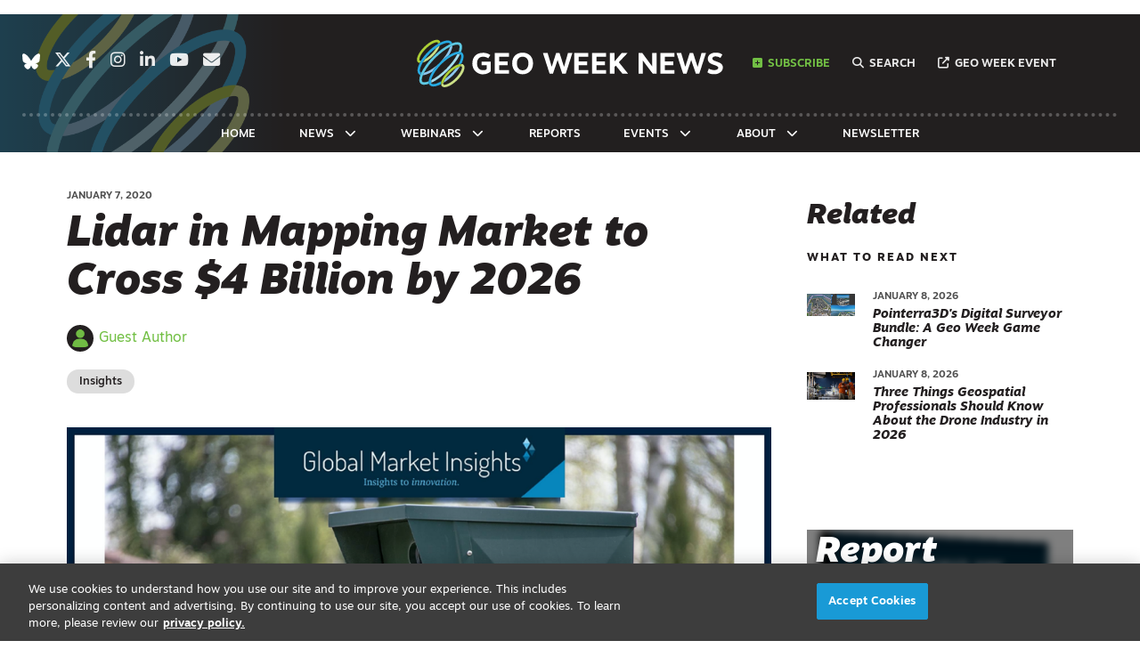

--- FILE ---
content_type: text/html; charset=UTF-8
request_url: https://www.geoweeknews.com/blogs/lidar-in-mapping-market-to-cross-4-billion-by-2026
body_size: 9944
content:
<!DOCTYPE html><html lang="en"><head> <meta charset="utf-8"><meta http-equiv="X-UA-Compatible" content="IE=edge"><meta name="viewport" content="width=device-width, initial-scale=1"><meta name="csrf_token" content="oUPfi8dwgp94oeLYaKhlfrsK0mY3Rahddi4L1jj5"> <meta name="description" content="According to Global Market Insights, Inc., lidar in mapping market is expected to exceed USD 4 billion by 2026 and is driven by several industries."> <meta name="robots" content="noarchive"> <meta property="og:image" content="https://divcomplatformstaging.s3.amazonaws.com/geoweek.divcomstaging.com/images/6c1adf3c1555db9ae0499baba568bae9.png"> <meta property="og:title" content="Lidar in Mapping Market to Cross $4 Billion by 2026"> <meta property="og:description" content="According to Global Market Insights, Inc., lidar in mapping market is expected to exceed USD 4 billion by 2026. The rising demand to reduce the risks associated with natural disasters such as floods, "> <script type="application/ld+json">{"@context":"https:\/\/schema.org","@type":"Article","datePublished":"2020-01-07T14:11:06.000000Z","dateModified":"2020-01-07T14:23:58.000000Z"}</script> <title>Lidar in Mapping Market to Cross $4 Billion by 2026 | Geo Week News</title> <link rel="canonical" href="https://www.geoweeknews.com/blogs/lidar-in-mapping-market-to-cross-4-billion-by-2026" /><link rel="apple-touch-icon-precomposed" sizes="144x144" href="https://www.geoweeknews.com/www.geoweeknews.com/img/apple-touch-icon-144x144.png" /><link rel="apple-touch-icon-precomposed" sizes="152x152" href="https://www.geoweeknews.com/www.geoweeknews.com/img/apple-touch-icon-152x152.png" /><link rel="icon" type="image/png" href="https://www.geoweeknews.com/www.geoweeknews.com/img/favicon-32x32.png" sizes="32x32" /><link href="https://www.geoweeknews.com/www.geoweeknews.com/img/favicon.ico" rel="shortcut icon" type="image/x-icon"> <link href="https://www.geoweeknews.com/css/core/public/css/front-end.css?v=6.0.1.5" rel="stylesheet"><link href="https://www.geoweeknews.com/www.geoweeknews.com/css/main.css?v=791ab833fe7b009890b46a7378e2dd780ea74fc6
" rel="stylesheet"><base href="/" /> <!-- Google Tag Manager --> <!-- Production Tag --> <script nonce="nfs9GgBJiL1GhXLvnKi+Dw==">(function(w,d,s,l,i){w[l]=w[l]||[];w[l].push({'gtm.start': new Date().getTime(),event:'gtm.js'});var f=d.getElementsByTagName(s)[0], j=d.createElement(s),dl=l!='dataLayer'?'&l='+l:'';j.async=true;j.src= 'https://www.googletagmanager.com/gtm.js?id='+i+dl;f.parentNode.insertBefore(j,f); })(window,document,'script','dataLayer', 'GTM-KHB6D8');</script> <script nonce="nfs9GgBJiL1GhXLvnKi+Dw=="> window.dataLayer = window.dataLayer || []; function gtag(){dataLayer.push(arguments);} gtag('js', new Date()); gtag('config', 'GTM-KHB6D8'); </script> <!-- End Google Tag Manager --><script nonce="nfs9GgBJiL1GhXLvnKi+Dw=="> window.Laravel = {"csrfToken":"oUPfi8dwgp94oeLYaKhlfrsK0mY3Rahddi4L1jj5","auth_user":null,"message":"","version":"v6.0.1.5"}</script></head><body ng-app="frontendApp" class="dc-angular blogs-lidar-in-mapping-market-to-cross-4-billion-by-2026 dc-env-production lidarinmappingmarkettocross4billionby2026 standard-two-col standard-2-col- "><!-- Google Tag Manager (noscript) --> <noscript><iframe src="https://www.googletagmanager.com/ns.html?id=GTM-KHB6D8" height="0" width="0" style="display:none;visibility:hidden"></iframe></noscript> <!-- End Google Tag Manager (noscript) --><div id="loggedOutContainer"><!-- Update Header Block ID below --><header> <div class="t3p0-row row "><div class="t3p0-col col-sm-12"><div class="t3p0-field t3p0-field-block t3p0-unlocked-content"><div class="t3p0-row row leaderboard"><div class="t3p0-col col-sm-12"><div class="t3p0-field t3p0-field-wysiwyg t3p0-has-value t3p0-unlocked-content"><!-- AdGlare Ad Server: SPAR News Leaderboard --><p><span id="zone188211041"></span></p><script async="" src="//diversified.engine.adglare.net/?188211041"></script></div></div></div> </div></div></div><div class="t3p0-row row header__container"><div class="t3p0-col col-sm-12"><div class="t3p0-row row header__upper"><div class="t3p0-col col-sm-6 header__left"><div class="t3p0-field t3p0-field-block t3p0-unlocked-content"><div class="t3p0-row row "><div class="t3p0-col col-sm-12"><div class="t3p0-field t3p0-field-wysiwyg social-icons t3p0-has-value t3p0-unlocked-content"><ul><li><a href="https://bsky.app/profile/geo-week.bsky.social" title="Bluesky" target="_blank" rel="noopener noreferrer"><svg xmlns="http://www.w3.org/2000/svg" viewBox="0 0 512 512"><!--!Font Awesome Free v6.7.2 by @fontawesome - https://fontawesome.com License - https://fontawesome.com/license/free Copyright 2026 Fonticons, Inc.--><path d="M111.8 62.2C170.2 105.9 233 194.7 256 242.4c23-47.6 85.8-136.4 144.2-180.2c42.1-31.6 110.3-56 110.3 21.8c0 15.5-8.9 130.5-14.1 149.2C478.2 298 412 314.6 353.1 304.5c102.9 17.5 129.1 75.5 72.5 133.5c-107.4 110.2-154.3-27.6-166.3-62.9l0 0c-1.7-4.9-2.6-7.8-3.3-7.8s-1.6 3-3.3 7.8l0 0c-12 35.3-59 173.1-166.3 62.9c-56.5-58-30.4-116 72.5-133.5C100 314.6 33.8 298 15.7 233.1C10.4 214.4 1.5 99.4 1.5 83.9c0-77.8 68.2-53.4 110.3-21.8z"></path></svg></a></li><li><a href="https://twitter.com/GeoWeekNews" title="Twitter" target="_blank" rel="noopener noreferrer"><i class="fa-brands fa-x-twitter"></i></a></li><li><a href="https://www.facebook.com/GeoWeekNews" title="Facebook" target="_blank" rel="noopener noreferrer"><i class="fab fa-facebook-f"></i></a></li><li><a href="https://www.instagram.com/geoweeknews/" title="Instagram" target="_blank" rel="noopener noreferrer"><i class="fab fa-instagram"></i></a></li><li><a href="https://www.linkedin.com/company/geoweek/" title="LinkedIn" target="_blank" rel="noopener noreferrer"><i class="fab fa-linkedin-in"></i></a></li><li><a href="https://youtube.com/c/geoweek" title="YouTube" target="_blank" rel="noopener noreferrer"><i class="fab fa-youtube"></i></a></li><li><a href="/cdn-cgi/l/email-protection#caafaea3bea5b88aadafa5bdafafa1a4afbdb9e4a9a5a7" title="Email" rel="noopener noreferrer"><i class="fas fa-envelope"></i></a></li></ul></div></div></div> </div></div><div class="t3p0-col col-sm-6 header__right"><div class="t3p0-field t3p0-field-wysiwyg subscribe__header t3p0-has-value t3p0-unlocked-content"><p title="Subscribe" class="toggle-subscribe-form"><i class="fas fa-plus-square"></i>Subscribe</p><div class="subscribe-form"><script data-cfasync="false" src="/cdn-cgi/scripts/5c5dd728/cloudflare-static/email-decode.min.js"></script><script src="//discover.divcom.com/js/forms2/js/forms2.min.js" type="text/javascript"></script><form id="mktoForm_8566"></form><script type="text/javascript">MktoForms2.loadForm("//discover.divcom.com", "756-FWJ-061", 8566);</script><p>The information you submit will be stored and used to communicate with you about your interest in Geo Week. To understand more about how we use and store information, please refer to our <a href="https://www.divcom.com/privacy-policy/" target="_blank" id="" rel="noopener">privacy policy</a>.</p></div></div><div class="t3p0-field t3p0-field-wysiwyg search__header t3p0-has-value t3p0-unlocked-content"><!-- Button to trigger overlay code that lives in the outermost Header wrapper in this block --><p><a href="/search"><i class="fas fa-search"></i>Search</a></p></div><div class="t3p0-field t3p0-field-wysiwyg event__link t3p0-has-value t3p0-unlocked-content"><p><a href="https://geo-week.com/" title="Geo Week" target="_blank" rel="noopener noreferrer"><i class="fa fa-external-link" aria-hidden="true"></i>Geo Week Event</a></p></div></div></div><div class="t3p0-row row header__logo--row"><div class="t3p0-col col-sm-4 header__left"><div class="t3p0-field t3p0-field-block t3p0-unlocked-content"><div class="t3p0-row row "><div class="t3p0-col col-sm-12"><div class="t3p0-field t3p0-field-wysiwyg social-icons t3p0-has-value t3p0-unlocked-content"><ul><li><a href="https://bsky.app/profile/geo-week.bsky.social" title="Bluesky" target="_blank" rel="noopener noreferrer"><svg xmlns="http://www.w3.org/2000/svg" viewBox="0 0 512 512"><!--!Font Awesome Free v6.7.2 by @fontawesome - https://fontawesome.com License - https://fontawesome.com/license/free Copyright 2026 Fonticons, Inc.--><path d="M111.8 62.2C170.2 105.9 233 194.7 256 242.4c23-47.6 85.8-136.4 144.2-180.2c42.1-31.6 110.3-56 110.3 21.8c0 15.5-8.9 130.5-14.1 149.2C478.2 298 412 314.6 353.1 304.5c102.9 17.5 129.1 75.5 72.5 133.5c-107.4 110.2-154.3-27.6-166.3-62.9l0 0c-1.7-4.9-2.6-7.8-3.3-7.8s-1.6 3-3.3 7.8l0 0c-12 35.3-59 173.1-166.3 62.9c-56.5-58-30.4-116 72.5-133.5C100 314.6 33.8 298 15.7 233.1C10.4 214.4 1.5 99.4 1.5 83.9c0-77.8 68.2-53.4 110.3-21.8z"></path></svg></a></li><li><a href="https://twitter.com/GeoWeekNews" title="Twitter" target="_blank" rel="noopener noreferrer"><i class="fa-brands fa-x-twitter"></i></a></li><li><a href="https://www.facebook.com/GeoWeekNews" title="Facebook" target="_blank" rel="noopener noreferrer"><i class="fab fa-facebook-f"></i></a></li><li><a href="https://www.instagram.com/geoweeknews/" title="Instagram" target="_blank" rel="noopener noreferrer"><i class="fab fa-instagram"></i></a></li><li><a href="https://www.linkedin.com/company/geoweek/" title="LinkedIn" target="_blank" rel="noopener noreferrer"><i class="fab fa-linkedin-in"></i></a></li><li><a href="https://youtube.com/c/geoweek" title="YouTube" target="_blank" rel="noopener noreferrer"><i class="fab fa-youtube"></i></a></li><li><a href="/cdn-cgi/l/email-protection#d0b5b4b9a4bfa290b7b5bfa7b5b5bbbeb5a7a3feb3bfbd" title="Email" rel="noopener noreferrer"><i class="fas fa-envelope"></i></a></li></ul></div></div></div> </div></div><div class="t3p0-col col-sm-4 header__logo--col"><a class="home__link" href="/"><div class="t3p0-field t3p0-field-file header__logo--img t3p0-unlocked-content"><figure> <img data-original="https://s3.divcom.com/www.geoweeknews.com/images/0143982e34202a5750240a4c96a23818.svg" alt="Geo Week News" title="Geo Week News" class="img-responsive"> <figcaption class="t3p0-field-file-caption"></figcaption></figure> </div></a></div><div class="t3p0-col col-sm-4 header__right"><div class="t3p0-field t3p0-field-wysiwyg search__header t3p0-has-value t3p0-unlocked-content"><!-- Button to trigger overlay code that lives in the outermost Header wrapper in this block --><p><a href="/search"><i class="fas fa-search"></i>Search</a></p></div><div class="t3p0-field t3p0-field-wysiwyg event__link t3p0-has-value t3p0-unlocked-content"><p><a href="https://geo-week.com/" title="Geo Week" target="_blank" rel="noopener noreferrer"><i class="fa fa-external-link" aria-hidden="true"></i>Geo Week Event</a></p></div></div></div><div class="t3p0-row row logo-nav__wrapper"><div class="t3p0-col col-sm-12 nav__wrapper"><div class="t3p0-field t3p0-field-menu main-nav main-nav__wrapper t3p0-unlocked-content"><nav><!-- place inside class "main-nav" for main menu functionality --> <span class="sub-toggle sub-toggle--main toggle-closed"><span class="sub-toggle--title">Menu</span></span> <ul class="with-dropdowns menu-closed"> <li class=" home__menu-item" > <a href="/" target="_self" > Home </a> </li> <li class="has-children " > <a href="/news" target="_self" > News </a> <i class="fas fa-chevron-down sub-toggle toggle-closed"></i> <ul class="menu-closed"> <li class="has-children " > <a href="" target="_self" > By Industry </a> <i class="fas fa-chevron-down sub-toggle toggle-closed"></i> <ul class="menu-closed"> <li > <a href="/architecture-engineering-construction" target="_self" > Architecture, Engineering &amp; Construction </a> </li> <li > <a href="/asset-facility-management" target="_self" > Asset &amp; Facility Management </a> </li> <li > <a href="/disaster-emergency-response" target="_self" > Disaster &amp; Emergency Response </a> </li> <li > <a href="/earth-observation-satellite-applications" target="_self" > Earth Observation &amp; Satellite Applications </a> </li> <li > <a href="/energy-utilities" target="_self" > Energy &amp; Utilities </a> </li> <li > <a href="/infrastructure-transportation" target="_self" > Infrastructure &amp; Transportation </a> </li> <li > <a href="/land-natural-resource-management" target="_self" > Land &amp; Natural Resource Management </a> </li> <li > <a href="/mining-aggregates" target="_self" > Mining &amp; Aggregates </a> </li> <li > <a href="/surveying-mapping" target="_self" > Surveying &amp; Mapping </a> </li> <li > <a href="/urban-planning-smart-cities" target="_self" > Urban Planning/Smart Cities </a> </li> </ul> </li> <li > <a href="/news/" target="_self" > All News </a> </li> <li > <a href="/case-studies" target="_self" > Case Studies </a> </li> <li > <a href="/conference-news" target="_self" > Conference News </a> </li> <li class="has-children " > <a href="" target="_self" > ...More </a> <i class="fas fa-chevron-down sub-toggle toggle-closed"></i> <ul class="menu-closed"> <li > <a href="/aec-innovations" target="_self" > AEC Innovations </a> </li> <li > <a href="/lidar-geospatial" target="_self" > Lidar &amp; Geospatial </a> </li> <li > <a href="/3d-technology" target="_self" > 3D Technology </a> </li> </ul> </li> </ul> </li> <li class="has-children " > <a href="/webinars" target="_self" > Webinars </a> <i class="fas fa-chevron-down sub-toggle toggle-closed"></i> <ul class="menu-closed"> <li > <a href="/webinars/upcoming" target="_self" > Upcoming </a> </li> <li > <a href="/webinars/on-demand" target="_self" > On-Demand </a> </li> </ul> </li> <li > <a href="/reports" target="_self" > Reports </a> </li> <li class="has-children " > <a href="/events/" target="_self" > Events </a> <i class="fas fa-chevron-down sub-toggle toggle-closed"></i> <ul class="menu-closed"> <li > <a href="https://www.geo-week.com/" target="_blank" rel="noopener" > Geo Week </a> </li> <li > <a href="https://www.expouav.com/" target="_blank" rel="noopener" > Commercial UAV Expo </a> </li> </ul> </li> <li class="has-children " > <a href="/about" target="_self" > About </a> <i class="fas fa-chevron-down sub-toggle toggle-closed"></i> <ul class="menu-closed"> <li > <a href="/authors" target="_self" > Authors </a> </li> <li > <a href="/contact" target="_self" > Contact Us </a> </li> <li > <a href="/advertise" target="_self" > Advertise </a> </li> <li > <a href="/subscribe/" target="_self" > Subscribe </a> </li> </ul> </li> <li > <a href="/subscribe" target="_self" > Newsletter </a> </li> </ul> </nav> <!-- main nav wrapper --></div></div></div></div></div><div class="t3p0-row row sticky-menu"><div class="t3p0-col col-sm-12"><div class="t3p0-row row container"><div class="t3p0-col col-sm-3"><a href="/"><div class="t3p0-field t3p0-field-file header__logo--img t3p0-unlocked-content"><figure> <img data-original="https://s3.divcom.com/www.geoweeknews.com/images/0143982e34202a5750240a4c96a23818.svg" alt="Geo Week News" title="Geo Week News" class="img-responsive"> <figcaption class="t3p0-field-file-caption"></figcaption></figure> </div></a></div><div class="t3p0-col col-sm-9"><div class="t3p0-field t3p0-field-menu main-nav main-nav__wrapper t3p0-unlocked-content"><nav><!-- place inside class "main-nav" for main menu functionality --> <span class="sub-toggle sub-toggle--main toggle-closed"><span class="sub-toggle--title">Menu</span></span> <ul class="with-dropdowns menu-closed"> <li class=" home__menu-item" > <a href="/" target="_self" > Home </a> </li> <li class="has-children " > <a href="/news" target="_self" > News </a> <i class="fas fa-chevron-down sub-toggle toggle-closed"></i> <ul class="menu-closed"> <li class="has-children " > <a href="" target="_self" > By Industry </a> <i class="fas fa-chevron-down sub-toggle toggle-closed"></i> <ul class="menu-closed"> <li > <a href="/architecture-engineering-construction" target="_self" > Architecture, Engineering &amp; Construction </a> </li> <li > <a href="/asset-facility-management" target="_self" > Asset &amp; Facility Management </a> </li> <li > <a href="/disaster-emergency-response" target="_self" > Disaster &amp; Emergency Response </a> </li> <li > <a href="/earth-observation-satellite-applications" target="_self" > Earth Observation &amp; Satellite Applications </a> </li> <li > <a href="/energy-utilities" target="_self" > Energy &amp; Utilities </a> </li> <li > <a href="/infrastructure-transportation" target="_self" > Infrastructure &amp; Transportation </a> </li> <li > <a href="/land-natural-resource-management" target="_self" > Land &amp; Natural Resource Management </a> </li> <li > <a href="/mining-aggregates" target="_self" > Mining &amp; Aggregates </a> </li> <li > <a href="/surveying-mapping" target="_self" > Surveying &amp; Mapping </a> </li> <li > <a href="/urban-planning-smart-cities" target="_self" > Urban Planning/Smart Cities </a> </li> </ul> </li> <li > <a href="/news/" target="_self" > All News </a> </li> <li > <a href="/case-studies" target="_self" > Case Studies </a> </li> <li > <a href="/conference-news" target="_self" > Conference News </a> </li> <li class="has-children " > <a href="" target="_self" > ...More </a> <i class="fas fa-chevron-down sub-toggle toggle-closed"></i> <ul class="menu-closed"> <li > <a href="/aec-innovations" target="_self" > AEC Innovations </a> </li> <li > <a href="/lidar-geospatial" target="_self" > Lidar &amp; Geospatial </a> </li> <li > <a href="/3d-technology" target="_self" > 3D Technology </a> </li> </ul> </li> </ul> </li> <li class="has-children " > <a href="/webinars" target="_self" > Webinars </a> <i class="fas fa-chevron-down sub-toggle toggle-closed"></i> <ul class="menu-closed"> <li > <a href="/webinars/upcoming" target="_self" > Upcoming </a> </li> <li > <a href="/webinars/on-demand" target="_self" > On-Demand </a> </li> </ul> </li> <li > <a href="/reports" target="_self" > Reports </a> </li> <li class="has-children " > <a href="/events/" target="_self" > Events </a> <i class="fas fa-chevron-down sub-toggle toggle-closed"></i> <ul class="menu-closed"> <li > <a href="https://www.geo-week.com/" target="_blank" rel="noopener" > Geo Week </a> </li> <li > <a href="https://www.expouav.com/" target="_blank" rel="noopener" > Commercial UAV Expo </a> </li> </ul> </li> <li class="has-children " > <a href="/about" target="_self" > About </a> <i class="fas fa-chevron-down sub-toggle toggle-closed"></i> <ul class="menu-closed"> <li > <a href="/authors" target="_self" > Authors </a> </li> <li > <a href="/contact" target="_self" > Contact Us </a> </li> <li > <a href="/advertise" target="_self" > Advertise </a> </li> <li > <a href="/subscribe/" target="_self" > Subscribe </a> </li> </ul> </li> <li > <a href="/subscribe" target="_self" > Newsletter </a> </li> </ul> </nav> <!-- main nav wrapper --></div></div></div></div></div> </header><div class="container-fluid cms-section"> <div class="t3p0-row row container"><main><div class="t3p0-col col-sm-8"><div class="t3p0-field t3p0-field-field date t3p0-unlocked-content">January 7, 2020</div><div class="t3p0-field t3p0-field-field article__title t3p0-unlocked-content"><h1> Lidar in Mapping Market to Cross $4 Billion by 2026 </h1></div><div class="t3p0-field t3p0-field-text sub-heading t3p0-no-value t3p0-unlocked-content"></div><div class="t3p0-row row article__author"><div class="t3p0-col col-sm-12"><div class="t3p0-field t3p0-field-author article__author-name t3p0-unlocked-content"><div class="t3p0-row row "><div class="t3p0-col col-sm-12"><div class="t3p0-field t3p0-field-file article__author-image t3p0-unlocked-content"><figure> <img data-original="https://divcomplatformstaging.s3.amazonaws.com/geoweek.divcomstaging.com/images/70c07fd1ecd263714832fdffdf757e49.jpg" alt="" title="" class="img-responsive"> <figcaption class="t3p0-field-file-caption"></figcaption></figure> </div><div class="t3p0-field t3p0-field-field article__author-name t3p0-unlocked-content"><a href="/author/guest-author"> Guest Author</a></div></div></div></div></div></div><div class="t3p0-field t3p0-field-taxonomy categories t3p0-unlocked-content"><ul> <li><a href="/blogs">Insights</a></li> </ul></div><div class="t3p0-field t3p0-field-select featured-spot t3p0-no-value t3p0-unlocked-content"></div><div class="t3p0-field t3p0-field-file article__featured-image t3p0-unlocked-content"><figure> <img data-original="https://divcomplatformstaging.s3.amazonaws.com/geoweek.divcomstaging.com/images/6c1adf3c1555db9ae0499baba568bae9.png" alt="lidarmarket" title="" class="img-responsive"> <figcaption class="t3p0-field-file-caption"></figcaption></figure> </div><div class="t3p0-field t3p0-field-block t3p0-unlocked-content"><div class="t3p0-row row "><div class="t3p0-col col-sm-12"><div class="t3p0-field t3p0-field-wysiwyg t3p0-has-value t3p0-unlocked-content"><p></p><div class="sharethis-sticky-share-buttons"></div><p></p></div></div></div> </div><div class="t3p0-field t3p0-field-beyondwords t3p0-unlocked-content"><div id="beyondwords-target"></div> <script data-cfasync="false" src="/cdn-cgi/scripts/5c5dd728/cloudflare-static/email-decode.min.js"></script><script async defer src="https://proxy.beyondwords.io/npm/@beyondwords/player@latest/dist/umd.js" onload="new BeyondWords.Player({ target: '#beyondwords-target', showBottomWidget: true, projectId: 49330, sourceId: '79f1b7c2-e03d-41b9-b0e2-1ce6f41fa552', playerStyle: 'standard' })"> </script></div><div class="t3p0-field t3p0-field-wysiwyg article__body t3p0-has-value t3p0-unlocked-content"><p>According to Global Market Insights, Inc., <a href="https://www.gminsights.com/industry-analysis/lidar-in-mapping-market">lidar in mapping market</a> is expected to exceed USD 4 billion by 2026. The rising demand to reduce the risks associated with natural disasters such as floods, volcanic eruptions, and earthquakes is supporting the demand for lidar in mapping solutions.</p><p>The lidar in mapping market growth is attributed to the increase in government efforts to identify new sources of energy. Government authorities are using lidar in mapping technology to locate suitable locations to place pipelines for the oil &amp; gas industry. The private companies are also utilizing lidar technology for quick &amp; safe mapping of distant oil &amp; gas fields. For instance, in July 2019, the Brazilian oil &amp; gas inspection services provider, Terra Drone Brazil carried out an extensive aerial lidar mapping for Brazil’s state-owned energy company, Petrobas. This lidar mapping identified the corrosion, cracks, and surface welding defects in cargo &amp; ballast tanks of fuel storage facilities. This helped in the timely maintenance and business continuity for Petrobas.</p><p>Lidar in mapping requires huge resources that include lidar equipment, software, and skilled professionals. The total cost of resources deployed for a single project is high, hindering market growth. Data acquisition requires a long-time period, restraining its deployment on several infrastructure projects.</p><p>Construction &amp; surveying application is expected to grow significantly over the forecast timeline due to the rising demand for lidar in mapping technology for town planning. The construction companies are using drones equipped with lidar technology for survey-grade topographic mapping. This process significantly reduces human risks and operational costs in difficult terrains. Governments across the globe are entering into strategic alliances with prominent market players for several mapping &amp; surveying projects. For instance, in June 2019, Ordnance Survey, the national mapping agency of the UK, signed an agreement with Terra Drone Europe to provide UAV (fixed-wing, multi-rotor) equipped with lidar technology for mapping &amp; surveying services. The deliverables will include Digital Terrain Models (DTM), orthomosaics, and digital surface models.</p><p>The increasing demand for improving disaster management systems across the developing countries including India, China, and Japan is fueling the lidar in mapping market growth in the Asia Pacific region. For instance, in May 2017, the Japanese government deployed lidar mapping systems to assess post-disaster damages, which occurred due to Kumamoto earthquake in 2016. The acquired data was used for developing strategies to efficiently deliver and distribute relief resources during the occurrence of such emergencies. lidar in mapping systems are being deployed extensively for geotagging of earthquake-prone areas and to assess the impact of landslides caused by earthquakes.</p><p>The companies operating in the lidar in mapping market are focusing on introducing low-cost lidar sensors to target the growing mapping markets across the world. For instance, in September 2019, LeiShen Intelligent Systems launched its new series of affordable and low-cost lidar sensors, which targeted Chinese SMEs. The new product, automotive-grade hybrid lidar CH16 3D, is priced at USD 0.0599 per unit and will help the company gain significant traction among small enterprises in the region. The companies are also concentrating on innovative lidar sensors to meet the changing demands of their customers.</p><p><strong>Some major findings of lidar in mapping market report include:</strong></p><ul><li>The market growth is attributed to the growing demand for improved urban planning due to the rising urban population and the development of smart cities.</li><li>The increase in the demand for modern surveying techniques for oil &amp; gas field inspection and archaeological surveys to ensure hazard-free operation is proliferating the adoption of lidar mapping tools across the Latin America.</li><li>Companies operating in the real-estate sector are increasingly deploying lidar mapping technology for ground surveying due to the requirements of high accuracy and precision for the Digital Elevation Model (DEM).</li><li>Leading players operating in the lidar in mapping market are Fugro, Faro Technologies, Topcon, and Leica Geosystems.</li><li>The drone mapping platform is expected to grow at a significant growth rate due to their ability to operate in difficult terrains and extreme weather conditions.</li></ul><p><strong>Source: –</strong> <a href="https://www.gminsights.com/industry-analysis/lidar-in-mapping-market">https://www.gminsights.com/industry-analysis/lidar-in-mapping-market</a></p><p style="text-align: center"><em>This guest post is provided by Global Market Insights. </em></p></div><div class="end-of-article-promo-box" style="background-image: url('https://divcomplatformstaging.s3.amazonaws.com/geoweek.divcomstaging.com/images/2018_UAV_0042_d.jpg.large.1024x1024.jpg');"> <div class="t3p0-field t3p0-field-wysiwyg end-of-article-promo-box__inner t3p0-no-value t3p0-unlocked-content"></div></div><div class="t3p0-field t3p0-field-block block__article-end-subscribe t3p0-unlocked-content"><div class="t3p0-row row "><div class="t3p0-col col-sm-12"><div class="t3p0-field t3p0-field-wysiwyg t3p0-has-value t3p0-unlocked-content"><div class="subscribe-bg-img"><img src="https://divcomplatformstaging.s3.amazonaws.com/geoweek-platform.com/images/75e1362694e111e20ce2c5589097c4e5.png" alt="" width="800" height="400" caption="false" captiontext="" /></div><h4>Want more stories like this? Subscribe today!</h4><script src="//discover.divcom.com/js/forms2/js/forms2.min.js"></script><form id="mktoForm_4974"></form><script>// <![CDATA[
MktoForms2.loadForm("//discover.divcom.com", "756-FWJ-061", 4974);
// ]]></script></div></div></div> </div><div class="t3p0-field t3p0-field-taxonomy tags t3p0-unlocked-content"><ul> </ul></div><br/><hr/><h2>Read Next</h2><span class="related__sub-heading">Related Articles</span><div class="t3p0-field t3p0-field-collection clearfix t3p0-unlocked-content"><!-- t3p0-collection-a55ce2c8-c3bf-4861-8580-d3f95e62b8a0--><div class="t3p0-row row related-content related-content--below-article"><div class="t3p0-col col-sm-12"><div class="t3p0-row row "><div class="t3p0-col col-sm-3"><div class="t3p0-field t3p0-field-file t3p0-unlocked-content"><a href="/news/transforming-the-future-of-survey-mapping" title="Pointerra3D&#039;s Digital Surveyor Bundle: A Geo Week Game Changer"> <figure> <img data-original="https://s3.divcom.com/www.geoweeknews.com/images/pointerra_digital_surveyor.png.small.400x400.png" alt="" title="" class="img-responsive"> <figcaption class="t3p0-field-file-caption"></figcaption></figure> </a> </div></div><div class="t3p0-col col-sm-9"><div class="t3p0-field t3p0-field-field date t3p0-unlocked-content">January 8, 2026</div><div class="t3p0-field t3p0-field-field t3p0-unlocked-content"><h3> <a href="/news/transforming-the-future-of-survey-mapping"> Pointerra3D&#039;s Digital Surveyor Bundle: A Geo Week Game Changer </a> </h3></div></div></div></div></div><div class="t3p0-row row related-content related-content--below-article"><div class="t3p0-col col-sm-12"><div class="t3p0-row row "><div class="t3p0-col col-sm-3"><div class="t3p0-field t3p0-field-file t3p0-unlocked-content"><a href="/news/three-things-geospatial-professionals-should-know-about-the-drone-industry-in-2026" title="Three Things Geospatial Professionals Should Know About the Drone Industry in 2026"> <figure> <img data-original="https://s3.divcom.com/www.geoweeknews.com/images/shutterstock_2706988971.jpg.small.400x400.jpg" alt="" title="" class="img-responsive"> <figcaption class="t3p0-field-file-caption"></figcaption></figure> </a> </div></div><div class="t3p0-col col-sm-9"><div class="t3p0-field t3p0-field-field date t3p0-unlocked-content">January 8, 2026</div><div class="t3p0-field t3p0-field-field t3p0-unlocked-content"><h3> <a href="/news/three-things-geospatial-professionals-should-know-about-the-drone-industry-in-2026"> Three Things Geospatial Professionals Should Know About the Drone Industry in 2026 </a> </h3></div></div></div></div></div><div class="t3p0-row row related-content related-content--below-article"></div> </div><div class="t3p0-row row article__author-bio"><div class="t3p0-col col-sm-12"><div class="t3p0-field t3p0-field-author t3p0-unlocked-content"><div class="t3p0-row row "><div class="t3p0-col col-sm-12"><div class="t3p0-field t3p0-field-file article__author-image t3p0-unlocked-content"><figure> <img data-original="https://divcomplatformstaging.s3.amazonaws.com/geoweek.divcomstaging.com/images/70c07fd1ecd263714832fdffdf757e49.jpg" alt="" title="" class="img-responsive"> <figcaption class="t3p0-field-file-caption"></figcaption></figure> </div><br/><span>About the Author</span><strong><div class="t3p0-field t3p0-field-field t3p0-unlocked-content"><a href="/author/guest-author"> Guest Author</a></div></strong><em><div class="t3p0-field t3p0-field-text t3p0-no-value t3p0-unlocked-content"></div></em><div class="t3p0-field t3p0-field-wysiwyg t3p0-no-value t3p0-unlocked-content"></div></div></div></div></div></div><br/><h2>Comments</h2><span class="related__sub-heading">Join the Discussion</span><div class="t3p0-field t3p0-field-block t3p0-unlocked-content"><div class="t3p0-row row "><div class="t3p0-col col-sm-12"><div class="t3p0-field t3p0-field-wysiwyg t3p0-has-value t3p0-unlocked-content"><div id="disqus_thread"></div><script>// <![CDATA[
/**
* RECOMMENDED CONFIGURATION VARIABLES: EDIT AND UNCOMMENT THE SECTION BELOW TO INSERT DYNAMIC VALUES FROM YOUR PLATFORM OR CMS.
* LEARN WHY DEFINING THESE VARIABLES IS IMPORTANT: https://disqus.com/admin/universalcode/#configuration-variables */
/*
var disqus_config = function () {
this.page.url = PAGE_URL; // Replace PAGE_URL with your page's canonical URL variable
this.page.identifier = PAGE_IDENTIFIER; // Replace PAGE_IDENTIFIER with your page's unique identifier variable
};
*/
(function() { // DON'T EDIT BELOW THIS LINE
var d = document, s = d.createElement('script');
s.src = 'https://geo-week-news.disqus.com/embed.js';
s.setAttribute('data-timestamp', +new Date());
(d.head || d.body).appendChild(s);
})();
// ]]></script><noscript>Please enable JavaScript to view the <a href="https://disqus.com/?ref_noscript">comments powered by Disqus.</a></noscript></div></div></div> </div></div></main><aside><div class="t3p0-col col-sm-4"><div class="t3p0-field t3p0-field-block t3p0-unlocked-content"><div class="t3p0-row row "><div class="t3p0-col col-sm-12"><h2>Related</h2><span class="related__sub-heading">What to Read Next</span><div class="t3p0-field t3p0-field-collection t3p0-unlocked-content"><!-- t3p0-collection-17b61e78-3526-44e2-8074-52261e82b93d--><div class="t3p0-row row related-content"><div class="t3p0-col col-sm-12"><div class="t3p0-row row "><div class="t3p0-col col-sm-3"><div class="t3p0-field t3p0-field-file t3p0-unlocked-content"><a href="/news/transforming-the-future-of-survey-mapping" title="Pointerra3D&#039;s Digital Surveyor Bundle: A Geo Week Game Changer"> <figure> <img data-original="https://s3.divcom.com/www.geoweeknews.com/images/pointerra_digital_surveyor.png.small.400x400.png" alt="" title="" class="img-responsive"> <figcaption class="t3p0-field-file-caption"></figcaption></figure> </a> </div></div><div class="t3p0-col col-sm-9"><div class="t3p0-field t3p0-field-field date t3p0-unlocked-content">January 8, 2026</div><div class="t3p0-field t3p0-field-field t3p0-unlocked-content"><h3> <a href="/news/transforming-the-future-of-survey-mapping"> Pointerra3D&#039;s Digital Surveyor Bundle: A Geo Week Game Changer </a> </h3></div></div></div></div></div><div class="t3p0-row row related-content"><div class="t3p0-col col-sm-12"><div class="t3p0-row row "><div class="t3p0-col col-sm-3"><div class="t3p0-field t3p0-field-file t3p0-unlocked-content"><a href="/news/three-things-geospatial-professionals-should-know-about-the-drone-industry-in-2026" title="Three Things Geospatial Professionals Should Know About the Drone Industry in 2026"> <figure> <img data-original="https://s3.divcom.com/www.geoweeknews.com/images/shutterstock_2706988971.jpg.small.400x400.jpg" alt="" title="" class="img-responsive"> <figcaption class="t3p0-field-file-caption"></figcaption></figure> </a> </div></div><div class="t3p0-col col-sm-9"><div class="t3p0-field t3p0-field-field date t3p0-unlocked-content">January 8, 2026</div><div class="t3p0-field t3p0-field-field t3p0-unlocked-content"><h3> <a href="/news/three-things-geospatial-professionals-should-know-about-the-drone-industry-in-2026"> Three Things Geospatial Professionals Should Know About the Drone Industry in 2026 </a> </h3></div></div></div></div></div><div class="t3p0-row row related-content"></div> </div><div class="t3p0-field t3p0-field-block t3p0-unlocked-content"><div class="t3p0-row row ad"><div class="t3p0-col col-sm-12"><div class="t3p0-field t3p0-field-wysiwyg t3p0-has-value t3p0-unlocked-content"><!-- AdGlare Ad Server: SPAR News Medium Rectangle 1 --><p><span id="zone799976214"></span></p><script async="" src="//diversified.engine.adglare.net/?799976214"></script></div></div></div> </div><div class="t3p0-field t3p0-field-collection t3p0-unlocked-content"><!-- t3p0-collection-41fcba8b-853e-4e00-846f-749dccc7186f--><div class="t3p0-row row featured__case-study-report report"><div class="t3p0-col col-sm-12"><div class="t3p0-field t3p0-field-file t3p0-unlocked-content"><a href="/reports/how-uavs-are-improving-geospatial-and-aec-workflows" title="How UAVS Are Improving Geospatial and AEC Workflows"> <figure> <img data-original="https://s3.divcom.com/www.geoweeknews.com/images/gw.com24_workflow_cover_dropshadow.jpg.large.1024x1024.jpg" alt="How UAVS Are Improving Geospatial and AEC Workflows" title="How UAVS Are Improving Geospatial and AEC Workflows" class="img-responsive"> <figcaption class="t3p0-field-file-caption"></figcaption></figure> </a> </div><div class="t3p0-row row case-study-report-info"><div class="t3p0-col col-sm-12"><!--<div class="t3p0-field t3p0-field-text date t3p0-has-value t3p0-unlocked-content">On-Demand Webinar | Free</div>--><div class="t3p0-field t3p0-field-field t3p0-unlocked-content"><h3> <a href="/reports/how-uavs-are-improving-geospatial-and-aec-workflows"> How UAVS Are Improving Geospatial and AEC Workflows </a> </h3></div><div class="t3p0-field t3p0-field-wysiwyg t3p0-has-value t3p0-unlocked-content">&hellip; <a href='/reports/how-uavs-are-improving-geospatial-and-aec-workflows' class='read-more-link'>Read More</a></div></div></div></div></div><div class="t3p0-row row featured__case-study-report report"></div> </div><div class="t3p0-field t3p0-field-block t3p0-unlocked-content"><div class="t3p0-row row ad"><div class="t3p0-col col-sm-12"><div class="t3p0-field t3p0-field-wysiwyg t3p0-has-value t3p0-unlocked-content"><!-- AdGlare Ad Server: SPAR News Medium Rectangle 2 --><p><span id="zone426789447"></span></p><script async="" src="//diversified.engine.adglare.net/?426789447"></script></div></div></div> </div><div class="t3p0-field t3p0-field-block t3p0-unlocked-content"><div class="t3p0-row row ad"><div class="t3p0-col col-sm-12"><div class="t3p0-field t3p0-field-wysiwyg t3p0-has-value t3p0-unlocked-content"><!-- AdGlare Ad Server: SPAR News Medium Rectangle 3 --><p><span id="zone194311633"></span></p><script async="" src="//diversified.engine.adglare.net/?194311633"></script></div></div></div> </div></div></div> </div></div></aside></div> </div><!-- Update Footer Block below --> <footer> <div class="t3p0-row row "><div class="t3p0-col col-sm-12"><div class="t3p0-field t3p0-field-block t3p0-unlocked-content"><div class="t3p0-row row trailerboard"><div class="t3p0-col col-sm-12"><div class="t3p0-field t3p0-field-wysiwyg t3p0-has-value t3p0-unlocked-content"><!-- AdGlare Ad Server: Geo Week News Trailerboard --><p><span id="zone847848678"></span></p><script async="" src="//diversified.engine.adglare.net/?847848678"></script></div></div></div> </div></div></div><div class="t3p0-row row container-fluid"><div class="t3p0-col col-sm-12"><div class="t3p0-row row footer__logos"><div class="t3p0-col col-sm-6"><a href="/"><div class="t3p0-field t3p0-field-file logo__footer t3p0-unlocked-content"><figure> <img data-original="https://s3.divcom.com/www.geoweeknews.com/images/5e77e896f21c609d861855baf0a66b69.svg" alt="Geo Week News" title="Geo Week News" class="img-responsive"> <figcaption class="t3p0-field-file-caption"></figcaption></figure> </div></a></div><div class="t3p0-col col-sm-6 our-events"><div class="t3p0-field t3p0-field-wysiwyg t3p0-has-value t3p0-unlocked-content"><p><a href="https://geo-week.com"><img src="https://divcomevents1-static.s3.amazonaws.com/uploads/sites/16/2022/04/geo-week-logo-e1654884530402.png" class="gw__show-logo"></a></p></div></div></div><div class="t3p0-row row footer__upper"><div class="t3p0-col col-sm-5"><div class="t3p0-field t3p0-field-block t3p0-unlocked-content"><div class="t3p0-row row "><div class="t3p0-col col-sm-12"><div class="t3p0-field t3p0-field-wysiwyg social-icons t3p0-has-value t3p0-unlocked-content"><ul><li><a href="https://bsky.app/profile/geo-week.bsky.social" title="Bluesky" target="_blank" rel="noopener noreferrer"><svg xmlns="http://www.w3.org/2000/svg" viewBox="0 0 512 512"><!--!Font Awesome Free v6.7.2 by @fontawesome - https://fontawesome.com License - https://fontawesome.com/license/free Copyright 2026 Fonticons, Inc.--><path d="M111.8 62.2C170.2 105.9 233 194.7 256 242.4c23-47.6 85.8-136.4 144.2-180.2c42.1-31.6 110.3-56 110.3 21.8c0 15.5-8.9 130.5-14.1 149.2C478.2 298 412 314.6 353.1 304.5c102.9 17.5 129.1 75.5 72.5 133.5c-107.4 110.2-154.3-27.6-166.3-62.9l0 0c-1.7-4.9-2.6-7.8-3.3-7.8s-1.6 3-3.3 7.8l0 0c-12 35.3-59 173.1-166.3 62.9c-56.5-58-30.4-116 72.5-133.5C100 314.6 33.8 298 15.7 233.1C10.4 214.4 1.5 99.4 1.5 83.9c0-77.8 68.2-53.4 110.3-21.8z"></path></svg></a></li><li><a href="https://twitter.com/GeoWeekNews" title="Twitter" target="_blank" rel="noopener noreferrer"><i class="fa-brands fa-x-twitter"></i></a></li><li><a href="https://www.facebook.com/GeoWeekNews" title="Facebook" target="_blank" rel="noopener noreferrer"><i class="fab fa-facebook-f"></i></a></li><li><a href="https://www.instagram.com/geoweeknews/" title="Instagram" target="_blank" rel="noopener noreferrer"><i class="fab fa-instagram"></i></a></li><li><a href="https://www.linkedin.com/company/geoweek/" title="LinkedIn" target="_blank" rel="noopener noreferrer"><i class="fab fa-linkedin-in"></i></a></li><li><a href="https://youtube.com/c/geoweek" title="YouTube" target="_blank" rel="noopener noreferrer"><i class="fab fa-youtube"></i></a></li><li><a href="/cdn-cgi/l/email-protection#a8cdccc1dcc7dae8cfcdc7dfcdcdc3c6cddfdb86cbc7c5" title="Email" rel="noopener noreferrer"><i class="fas fa-envelope"></i></a></li></ul></div></div></div> </div></div><div class="t3p0-col col-sm-7"><div class="t3p0-field t3p0-field-menu t3p0-unlocked-content"><nav><!-- place inside class "main-nav" for main menu functionality --> <span class="sub-toggle sub-toggle--main toggle-closed"><span class="sub-toggle--title">Menu</span></span> <ul class="menu-closed"> <li class="has-children " > Our Newsletters <i class="fas fa-chevron-down sub-toggle toggle-closed"></i> <ul class="menu-closed"> <li > <a href="/subscribe" target="_self" > Geo Week Newsletter </a> </li> <li > <a href="https://www.commercialuavnews.com/subscribe" target="_blank" rel="noopener" > Commercial UAV Newsletter </a> </li> </ul> </li> <li class="has-children " > <a href="/events" target="_self" > Our Events </a> <i class="fas fa-chevron-down sub-toggle toggle-closed"></i> <ul class="menu-closed"> <li > <a href="https://www.geo-week.com/" target="_blank" rel="noopener" > Geo Week </a> </li> <li > <a href="https://www.expouav.com/" target="_blank" rel="noopener" > Commercial UAV Expo </a> </li> </ul> </li> </ul> </nav> <!-- main nav wrapper --></div></div></div></div></div><div class="t3p0-row row industry-icons__wrapper"><div class="t3p0-col col-sm-12"><div class="t3p0-field t3p0-field-block t3p0-unlocked-content"><div class="t3p0-row row industry-icons"><div class="t3p0-col col-sm-4"><div class="t3p0-field t3p0-field-wysiwyg t3p0-has-value t3p0-unlocked-content"><ul><li><a href="/architecture-engineering-construction" title="Architecture, Engineering, &amp; Construction"><span><img data-original="https://divcomplatformstaging.s3.amazonaws.com/geoweek.divcomstaging.com/images/9ce5cfe3ce8be1f13adabeca9f642816.png" src="https://divcomplatformstaging.s3.amazonaws.com/geoweek.divcomstaging.com/images/9ce5cfe3ce8be1f13adabeca9f642816.png" alt="Architecture, Engineering, &amp; Construction" width="20" /></span>Architecture, Engineering, &amp; Construction</a></li><li><a href="/asset-facility-management" title="Asset &amp; Facility Management"><span><img data-original="https://divcomplatformstaging.s3.amazonaws.com/geoweek.divcomstaging.com/images/5988f753955562eb96fd3a066c672c25.png" src="https://divcomplatformstaging.s3.amazonaws.com/geoweek.divcomstaging.com/images/5988f753955562eb96fd3a066c672c25.png" alt="Asset &amp; Facility Management" width="20" /></span>Asset &amp; Facility Management</a></li><li><a href="/disaster-emergency-response" title="Disaster &amp; Emergency Response"><span><img data-original="https://divcomplatformstaging.s3.amazonaws.com/geoweek.divcomstaging.com/images/ab14c806657cdbe1f07b9d5481e5a022.png" src="https://divcomplatformstaging.s3.amazonaws.com/geoweek.divcomstaging.com/images/ab14c806657cdbe1f07b9d5481e5a022.png" alt="Disaster &amp; Emergency Response" width="20" /></span>Disaster &amp; Emergency Response</a></li></ul></div></div><div class="t3p0-col col-sm-4"><div class="t3p0-field t3p0-field-wysiwyg t3p0-has-value t3p0-unlocked-content"><ul><li><a href="/earth-observation-satellite-applications" title="Earth Observation &amp; Satellite Applications"><span><img data-original="https://divcomplatformstaging.s3.amazonaws.com/geoweek.divcomstaging.com/images/69a74cb7b2df1797a8da91e62f38cc10.png" src="https://divcomplatformstaging.s3.amazonaws.com/geoweek.divcomstaging.com/images/69a74cb7b2df1797a8da91e62f38cc10.png" alt="Earth Observation &amp; Satellite Applications" width="20"></span>Earth Observation &amp; Satellite Applications</a></li><li><a href="/energy-utilities" title="Energy &amp; Utilities"><span><img data-original="https://divcomplatformstaging.s3.amazonaws.com/geoweek.divcomstaging.com/images/8fb2c7b6271dbc35785168b3eef7734d.png" src="https://divcomplatformstaging.s3.amazonaws.com/geoweek.divcomstaging.com/images/8fb2c7b6271dbc35785168b3eef7734d.png" alt="Energy &amp; Utilities" width="20"></span>Energy &amp; Utilities</a></li><li><a href="/infrastructure-transportation" title="Infrastructure &amp; Transportation"><span><img data-original="https://s3.divcom.com/www.geoweeknews.com/images/a050b30891fd8ea5340af0c8b1c2a466.png" src="https://s3.divcom.com/www.geoweeknews.com/images/a050b30891fd8ea5340af0c8b1c2a466.png" alt="Infrastructure &amp; Transportation" width="20"></span>Infrastructure &amp; Transportation</a></li><li><a href="/land-natural-resource-management" title="Land &amp; Natural Resource Management"><span><img data-original="https://divcomplatformstaging.s3.amazonaws.com/geoweek.divcomstaging.com/images/bcea29878a923ddb11125dd2e1f38df5.png" src="https://divcomplatformstaging.s3.amazonaws.com/geoweek.divcomstaging.com/images/bcea29878a923ddb11125dd2e1f38df5.png" alt="Land &amp; Natural Resource Management" width="20"></span>Land &amp; Natural Resource Management</a></li></ul></div></div><div class="t3p0-col col-sm-4"><div class="t3p0-field t3p0-field-wysiwyg t3p0-has-value t3p0-unlocked-content"><ul><li><a href="/mining-aggregates" title="Mining &amp; Aggregates"><span><img data-original="https://divcomplatformstaging.s3.amazonaws.com/geoweek.divcomstaging.com/images/4df25f4db3ef2be27c4d73d43e9b5210.png" src="https://divcomplatformstaging.s3.amazonaws.com/geoweek.divcomstaging.com/images/4df25f4db3ef2be27c4d73d43e9b5210.png" alt="Mining &amp; Aggregates" width="20"></span>Mining &amp; Aggregates</a></li><li><a href="/surveying-mapping" title="Surveying &amp; Mapping"><span><img data-original="https://divcomplatformstaging.s3.amazonaws.com/geoweek.divcomstaging.com/images/85f2bab325cb90622b8938208b5db57e.png" src="https://divcomplatformstaging.s3.amazonaws.com/geoweek.divcomstaging.com/images/85f2bab325cb90622b8938208b5db57e.png" alt="Surveying &amp; Mapping" width="20"></span>Surveying &amp; Mapping</a></li><li><a href="/urban-planning-smart-cities" title="Urban Planning/Smart Cities"><span><img data-original="https://s3.divcom.com/www.geoweeknews.com/images/1a290cf19ac391fbd90dea672b540209.png" src="https://s3.divcom.com/www.geoweeknews.com/images/1a290cf19ac391fbd90dea672b540209.png" alt="Urban Planning &amp; Smart Cities" width="20"></span>Urban Planning &amp; Smart Cities</a></li></ul></div></div></div> </div></div></div><div class="t3p0-row row footer__lower"><div class="t3p0-col col-sm-12"><div class="t3p0-field t3p0-field-wysiwyg footer__network-logos t3p0-has-value t3p0-unlocked-content"><h2 style="text-align: center;">Diversified's Technology Portfolio</h2><p><a href="https://www.expouav.com/" title="Commercial UAV Expo" target="_blank" rel="noopener noreferrer"><img data-original="https://divcomevents1-static.s3.amazonaws.com/uploads/2021/11/commercial-uav-expo.png" alt="Commercial UAV Expo"></a> <a href="/" title="Commercial UAV News" target="_blank" rel="noopener noreferrer"><img data-original="https://divcomplatform.s3.amazonaws.com/www.commercialuavnews.com/images/uav-news-logo.png.small.400x400.png" alt="uav-news-logo.png"></a> <a class="dcw-logo" href="https://www.digitalconstructionweek.com/" title="Digital Construction Week" target="_blank" rel="noopener noreferrer"><img data-original="https://divcomplatform.s3.amazonaws.com/www.geoweeknews.com/images/d026316d7d7f1c358cb0fb53044e7b3e.png" alt="dcw-logo.png"></a> <a class="geo-business-logo" href="https://www.geobusinessshow.com/" title="Geo Business" target="_blank" rel="noopener noreferrer"><img data-original="https://divcomplatformstaging.s3.amazonaws.com/uav-staging.divcomstaging.com/images/db96e54811dadbc720e92cd7fa8d3211.png" alt="geo-business-logo.png"></a><a class="geo-week-logo" href="https://geo-week.com/" title="Geo Week" target="_blank" rel="noopener noreferrer"><img data-original="https://divcomplatform.s3.amazonaws.com/www.commercialuavnews.com/images/d79b11def4cd44b80cb00d3b6798197e.png" alt="Geo Week Logo"></a><a class="geo-week-logo" href="https://geoweeknews.com/" title="Geo Week News" target="_blank" rel="noopener noreferrer"><img data-original="https://divcomplatform.s3.amazonaws.com/www.geoweeknews.com/images/geo-week-news-logo-footer.png.large.1024x1024.png" alt="Geo Week News Logo"></a></p></div></div></div> </footer><!-- Login panel start --> <div id="loginPanelWrap"><div class="loginPanelContainer"> <div class="login"> <div class="row"> <div class="col-sm-8 login-col"> <div class="panel panel-default"><div id="closeLogin"></div> <div class="panel-heading">Login</div> <div class="panel-body"> <div id="loginPanelLoader"><i class="fa fa-spin fa-5x fa-refresh"></i></div> <div id="loginFormContainer"></div> </div> </div> </div> </div> </div> </div></div><!-- Login panel end --></div><!--#loggedInContainer --></div><!--#mobileWrap --><!-- Platform Dependencies & JS --><script data-cfasync="false" src="/cdn-cgi/scripts/5c5dd728/cloudflare-static/email-decode.min.js"></script><script defer src="https://www.geoweeknews.com/js/lib/site.min.js?v=6.0.1.5"></script><!-- If the Zendesk setting is being used lets pull in the chat widget --><script defer src="https://www.geoweeknews.com/js/fontawesome/b1db5b805a.js"></script><!-- Site Theme Script Includes --><!-- Site Theme Javascript --><script defer src="https://www.geoweeknews.com/www.geoweeknews.com/js/lib/site.min.js?v=791ab833fe7b009890b46a7378e2dd780ea74fc6
"></script><script src="https://www.geoweeknews.com/js/jquery/jquery3.6.3.min.js"></script><!-- AdGlare Ad Server: SPAR News Popup --><script> (function(r,d,u) { var s = d.createElement(r); s.async = true; u += '&cb=' + Date.now() + Math.random(); s.src = u; var n = d.getElementsByTagName(r)[0]; n.parentNode.insertBefore(s, n); })('script',document,'//ag.divcom.com/?473501012');</script><!-- Login panel start --> <script nonce="nfs9GgBJiL1GhXLvnKi+Dw==" src="https://www.geoweeknews.com/js/lib/login/dc-login.js?v=6.0.1.5"></script> <div id="loginPanelWrap"><div class="loginPanelContainer"> <div class="login"> <div class="row"> <div class="col-sm-8 login-col"> <div class="panel panel-default"><div id="closeLogin"></div> <div class="panel-heading">Login</div> <div class="panel-body"> <div id="loginPanelLoader"><i class="fa fa-spin fa-5x fa-refresh"></i></div> <div id="loginFormContainer"></div> </div> </div> </div> </div> </div> </div></div> <!-- Login panel end --><div class="t3p0-corporate-footer"> <div class="container"> <div class="row"> <div class="col-md-6 links"> <ul> <li><a href="https://www.divcom.com/privacy-policy/" target="_blank" rel="noopener" title="Privacy Policy">Privacy Policy</a></li> <li id="dsarLink"><a href="https://privacyportal.onetrust.com/webform/19d53e0c-5ddd-4941-8a39-c98296227ba6/3367a834-6fe4-49fe-b37f-6a2f4bf2c43b" target="_blank" rel="noopener">DSAR Requests / Do Not Sell My Personal Info</a></li> <li><a href="https://www.divcom.com/terms" target="_blank" rel="noopener" title="Terms of Use">Terms of Use</a></li> <li><a href="https://www.divcom.com/divisions" target="_blank" rel="noopener" title="Locations">Locations</a></li> <li><a href="https://www.divcom.com/portfolio-products-services" target="_blank" rel="noopener" title="Events, Products &amp;amp; Services">Events, Products &amp; Services</a></li> </ul> </div> <div class="logo--dc"> <a href="https://www.divcom.com" target="_blank" rel="noopener" title="Diversified Communications"> <img src="https://d186djytkf4mr2.cloudfront.net/footer-logo/dc_fullcolor_white.svg" alt="Diversified Communications" width="100"> </a> </div> <div class="col-md-6 copyright"> &copy; 2026 Diversified Communications. All rights reserved. </div> </div> </div></div><script defer src="https://static.cloudflareinsights.com/beacon.min.js/vcd15cbe7772f49c399c6a5babf22c1241717689176015" integrity="sha512-ZpsOmlRQV6y907TI0dKBHq9Md29nnaEIPlkf84rnaERnq6zvWvPUqr2ft8M1aS28oN72PdrCzSjY4U6VaAw1EQ==" data-cf-beacon='{"version":"2024.11.0","token":"682f0dec015244849e170104052f5f94","server_timing":{"name":{"cfCacheStatus":true,"cfEdge":true,"cfExtPri":true,"cfL4":true,"cfOrigin":true,"cfSpeedBrain":true},"location_startswith":null}}' crossorigin="anonymous"></script>
</body></html>

--- FILE ---
content_type: text/css
request_url: https://www.geoweeknews.com/www.geoweeknews.com/css/main.css?v=791ab833fe7b009890b46a7378e2dd780ea74fc6
body_size: 18517
content:
@import url(https://use.typekit.net/wnw5iae.css);
@charset "UTF-8";body{color:#231f20}a{color:#72bf44}a:hover{color:#e3641f;text-decoration:none}body.admin-content-preview .evergage-tooltip,body.admin-content-preview .optanon-alert-box-wrapper,body.admin-content-preview iframe#ag6215941{display:none!important}figure.image{display:table}figure.image.align-right{float:right;margin:10px 0 10px 10px}figure.image.align-center{margin:0 auto}figure.image.align-left{float:left;margin:10px 10px 10px 0}figure.image figcaption{caption-side:bottom;display:table-caption}figcaption{display:none}hr{border-top:1px solid #ccc}em{font-style:italic}strong{font-weight:700}img{max-width:100%}embed,iframe,object{max-height:100%;max-width:100%}.full-width{width:100%}.login-col{border:none;box-shadow:0 60px 80px 20px rgba(0,0,0,.5)}body.login .login-col{border:1px solid #ccc;box-shadow:none;margin-top:20px}.login-col .panel-heading{background:none;font-style:italic;font-weight:900;padding:30px 30px 0}.login-col .form-group{margin-bottom:10px}.login-col .links--below-login .btn{color:#72bf44;padding:6px}.login-col .btn--login-wrap .btn-primary:active{background:#e3641f}#loginPanelWrap{-webkit-backdrop-filter:blur(4px);backdrop-filter:blur(4px)}#loginPanelWrap .panel-body,.login-col .panel-body{padding:30px}.center{text-align:center}.container{padding:0 10px}@media (min-width:768px){.container{padding:0 20px}}.container-fluid{margin:0 20px}.container--body{margin:auto;padding:25px}@media (min-width:768px){.container--body{max-width:750px;padding:25px 15px}}@media (min-width:992px){.container--body{max-width:970px}}@media (min-width:1200px){.container--body{max-width:1170px}}.container__homepage{max-width:1300px;padding:0 25px}@media (min-width:768px){.container__homepage{margin:auto}}.add-col-padding{padding:0 5%}.page-divider{background-color:#efefef;padding:5%}main h3{margin:1.25rem 0 1rem}main li,main p{margin:1rem 0}main li strong,main p strong{font-weight:600}main li a,main p a{white-space:nowrap;word-break:break-all}main p{line-height:1.75rem}.social-icons{margin:auto}.social-icons ul li{float:left;margin-right:16px}.social-icons ul li:last-child{margin-right:0}.social-icons a{color:#231f20;font-size:1.2rem}.social-icons a:hover{color:#72bf44;text-decoration:none}.ad,.leaderboard,.trailerboard{margin:0 auto;text-align:center}.trailerboard{margin:0 20px}.ad img,.leaderboard img,.trailerboard img{max-width:100%}.ad img{width:auto}.ad p{margin:0 auto}.homepage .ad{padding:0}@media (min-width:992px){.homepage .ad{margin-right:40px;padding:0 20px}}@media (min-width:1200px){.homepage .ad{margin-right:40px;padding:0}}.promo{background-position:50%!important;background-size:cover!important;display:none!important;margin:20px auto 0;position:relative;transition:.15s ease}.promo:hover{box-shadow:inset 0 0 120px rgba(0,0,0,.5)}@media (min-width:768px){.promo{display:inline-block!important}}.promo .promo-close{font-size:1rem;line-height:1rem;opacity:.75;position:absolute;right:10px;top:10px;z-index:1}.promo .promo-close:hover{opacity:1}.promo p,a.promo-close{color:#fff}.promo p{font-size:.8rem;font-style:italic;font-weight:500;letter-spacing:1px;margin:6px 20px}.promo,.promo__button,.promo__date,.promo__logo{align-items:center;display:grid;height:120px}.promo__date .promo-date{font-style:normal!important}.promo .promo__logo img{max-width:100%;transition:.15s ease}.date{color:#505050;font-size:.7rem;font-weight:600;text-transform:uppercase}@media print{.article__author-image,.header__upper--right,.leaderboard,.sidebar,.social-share,.sub-toggle--main,.t3p0-field-block,.with-dropdowns,footer{display:none!important}a[href]:after{content:none!important}}body,button,input,optgroup,select,textarea{font-family:motiva-sans,sans-serif;line-height:1.5em}::-moz-selection{background:#72bf44;color:#fff}::selection{background:#72bf44;color:#fff}h1,h2,h3,h4,h5,h6,p{line-height:1.5em;margin:1rem 0}h1,h2,h3,h4,h5,h6{font-style:italic;font-weight:900}h1{font-size:2.5em}h1,h2{line-height:1.125em}h2{font-size:2em}h3{font-size:1.75em;line-height:1.125em}h4{font-size:1.5em}h5{font-size:1.25em}h6{font-size:1.125em}p{font-size:1em}main ol,ol li{list-style:decimal}.nav__wrapper{float:right;width:100%}@media (min-width:768px){.nav__wrapper{float:none;margin:auto;max-width:800px;width:100%}}.main-nav__wrapper{font-size:.8rem;font-weight:500;position:relative;text-transform:uppercase;width:100%;z-index:1100}.topic-nav__wrapper{display:none;font-size:1.15rem;width:100%}@media (min-width:768px){.topic-nav__wrapper{display:inline-block}}.topic-nav-label{background:#eee;color:#888!important;font-size:.8rem;font-style:normal;font-weight:700;letter-spacing:2px;margin:0 0 0 8px!important;padding:0 6px 0 8px;text-transform:uppercase}.main-nav{text-align:center}.main-nav .with-dropdowns:before{background-repeat:no-repeat;background-size:60px auto;display:block;height:40px;margin:0 0 20px;width:auto}.main-nav .with-dropdowns:after{background-repeat:no-repeat;background-size:320px auto;display:block;float:right;height:320px;margin:40px -20px 0 0;width:280px}.main-nav ul{position:absolute;right:0;width:100vw;z-index:999}.main-nav ul li{border-bottom:1px solid #ccc;color:#231f20;text-align:left}.main-nav ul li ul{background-color:#080707;background-image:url(https://divcomplatformstaging.s3.amazonaws.com/geoweek.divcomstaging.com/images/logo-mark-outline.png.small.400x400.png);background-position:calc(100% + 20px);background-repeat:no-repeat;background-size:auto 200px;margin-top:0;position:relative;width:100%}.main-nav ul li ul li{border-bottom:none}.main-nav ul li ul li a{color:#fff;padding:10px 0 10px 20px}.main-nav ul li ul li ul{background:#000}.main-nav ul li ul li ul li a{padding:10px 0 10px 40px}.main-nav ul li ul li i{background:none!important;color:#fff!important}.main-nav ul li a{color:#fff;display:inline-block;line-height:1rem;padding:12px 8px;width:75%}.main-nav ul li a:hover{text-decoration:none}.main-nav ul li i{border-radius:50%;color:#fff;cursor:pointer;height:32px;margin-top:6px;padding:12px 10px;position:absolute;right:10px;width:32px}.main-nav span.sub-toggle{background:#27aae1;padding:5px 15px}.main-nav span.sub-toggle:hover{cursor:pointer}.main-nav span.sub-toggle i{margin:0 10px 0 0}.main-nav .current-page>a{color:#27aae1!important}.main-nav .has-children .current-page>a{background:#146a8e;color:#fff!important}@media (min-width:768px){.main-nav{text-align:left}.main-nav .with-dropdowns{box-shadow:none;display:flex!important;justify-content:space-between;margin-top:0}.main-nav .with-dropdowns:after,.main-nav .with-dropdowns:before{display:none}.main-nav ul{display:inline-block;margin-top:0;position:relative;width:100%}.main-nav ul li.has-children:before{background:none}.main-nav ul li{border-bottom:none;color:#231f20;transition:all .15s ease}.main-nav ul li a{color:#fff;display:inline-block;padding:12px 8px!important;width:auto}.main-nav ul li i{background:none;color:#fff!important;height:auto;margin-top:0;padding:0 10px 0 0;position:relative;right:inherit;width:auto}.main-nav ul li:hover a{color:#27aae1}.main-nav ul li:hover ul{font-size:.8rem;font-weight:500;right:auto;text-align:left;text-transform:uppercase;width:240px}.main-nav ul li:hover ul li{width:100%}.main-nav ul li:hover ul li a{color:#fff;display:block}.main-nav ul li:hover ul li i{color:#fff!important;position:absolute;right:10px;top:10px;transform:rotate(-90deg)}.main-nav ul li:hover ul li:hover{background:#27aae1}.main-nav ul li:hover ul li ul{left:240px}.main-nav ul li:hover ul li ul li a{color:#fff!important}.main-nav ul li:hover ul li ul li:hover{background:#27aae1}.main-nav ul li:hover ul li ul li:hover a{text-align:left}}.toggle-closed,.toggle-open{transition:all .5s ease}.toggle-open .toggle-open{margin-top:0}.sub-toggle--main{position:absolute;right:0;top:-72px;z-index:4000}.sub-toggle--title{color:#fff;font-size:1rem;text-transform:none}.sub-toggle--main.toggle-closed:before,.sub-toggle--main.toggle-open:before{color:#fff;content:"\f0c9";display:inline-flex;font-family:Font Awesome\ 6 Pro;font-size:1rem;font-weight:900;height:36px;padding:4px 8px;vertical-align:middle;width:36px}.sub-toggle--main.toggle-open:before{color:#fff;content:"\f00d";padding:4px 10px!important}.mobile-member-menu{background:none;display:inline-block!important;margin:0 0 20px!important;position:relative!important}@media (min-width:768px){.mobile-member-menu{display:none!important}}.mobile-member-menu ul{background:none;float:left;margin-top:0;position:relative;width:auto}.mobile-member-menu ul li{border-bottom:none!important;display:inline-block!important}.mobile-member-menu ul li a{padding:0!important;width:auto!important}.mobile-member-menu .cart-icon{float:left;margin-left:20px}.mobile-member-menu .header-search-trigger{float:left}.mobile-member-menu .header-search-trigger p{margin:4px 0 0}.sticky-menu nav>ul>li>a{padding:20px 8px!important}.sticky-menu nav>ul>li i{color:#fff}@media (min-width:768px){.sticky-menu nav>ul>li{text-align:center!important}}@media (max-width:767px){.main-nav ul{background-color:#231f20}}.header__container{background-color:#231f20;background:url(https://divcomplatformstaging.s3.amazonaws.com/geoweek.divcomstaging.com/images/97b3a1c175ad277b29abd35202a78893.png),linear-gradient(-90deg,#177ba5,#231f20 55%);background-position:300px,50%;background-repeat:no-repeat;background-size:auto 250px,auto;position:relative}@media (min-width:768px){.header__container{background:url(https://divcomplatformstaging.s3.amazonaws.com/geoweek.divcomstaging.com/images/97b3a1c175ad277b29abd35202a78893.png),linear-gradient(90deg,#177ba5,#231f20 25%);background-position:40px,50%;background-repeat:no-repeat;background-size:auto 240px,auto}}.header__container:before{background:#231f20;content:"";height:100%;opacity:.65;position:absolute;width:100%}.sticky-menu{display:none}.sticky-menu .container{max-width:1300px;padding:0}@media (min-width:768px){.sticky-menu{background:#231f20;background-position:0 0;background-repeat:no-repeat;background-size:168px auto;box-shadow:0 1px 0 rgba(0,0,0,.2);left:0;position:fixed;top:0;width:100%;z-index:10}}.sticky-menu .header__logo--img{max-width:250px;padding-top:5px}.sticky-menu__links{display:none}@media (min-width:992px){.sticky-menu__links{position:fixed;right:10px;top:7px;z-index:500}}.header__upper{background-color:#fff;display:flex;flex-direction:column}.header__upper:before{background:#fff;content:"";display:block;height:2px;left:0;position:absolute;top:-1px;width:100%}@media (min-width:768px){.header__upper:before{content:none}.header__upper{display:none}}.header__upper .header__left{display:flex;justify-content:center}@media (min-width:768px){.header__upper .header__left .social-icons{padding-top:2px}}.header__upper .header__left .social-icons p{margin-bottom:0}.header__upper .header__left a{color:#72bf44;font-size:1rem}.header__upper .header__left a:hover{color:#27aae1}.header__upper .header__right{display:flex;justify-content:center;padding-top:0}.header__upper .header__right .subscribe__header{padding:0 25px 0 0}.header__upper .header__right .subscribe__header .toggle-subscribe-form,.header__upper .header__right .subscribe__header a{color:#72bf44;font-size:.68rem;font-weight:700;text-transform:uppercase}@media (min-width:768px){.header__upper .header__right .subscribe__header .toggle-subscribe-form,.header__upper .header__right .subscribe__header a{font-size:.8rem}}.header__upper .header__right .subscribe__header .toggle-subscribe-form:hover,.header__upper .header__right .subscribe__header a:hover{color:#231f20;cursor:pointer}.header__upper .header__right .subscribe__header .toggle-subscribe-form{line-height:1.75rem;margin-bottom:10px}@media (min-width:768px){.header__upper .header__right .subscribe__header .toggle-subscribe-form{margin-top:15px}}.header__upper .header__right .search__header{padding-top:0!important;padding:0 25px 0 0}.header__upper .header__right .search__header a{color:#231f20;font-size:.68rem;font-weight:700;text-transform:uppercase}@media (min-width:768px){.header__upper .header__right .search__header a{font-size:.8rem}}.header__upper .header__right .search__header a:hover{color:#72bf44}.header__upper .header__right .event__link{padding-top:0}.header__upper .header__right .event__link a{color:#231f20;font-size:.68rem;font-weight:700;text-transform:uppercase}@media (min-width:768px){.header__upper .header__right .event__link a{font-size:.8rem}}.header__upper .header__right .event__link a:hover{color:#72bf44}.header__logo--row{align-items:center;display:flex;min-height:100px}@media (min-width:768px){.header__logo--row{justify-content:center}}.header__logo--row .header__logo--col{padding-left:20px;padding-top:0}@media (min-width:768px){.header__logo--row .header__logo--col{padding-left:0}.header__logo--row{padding:25px}}.header__logo--row .header__left,.header__logo--row .header__right{display:none}@media (min-width:992px){.header__logo--row .header__left,.header__logo--row .header__right{display:flex}}.header__logo--row .header__left p,.header__logo--row .header__right p{font-size:.64rem}@media (min-width:1200px){.header__logo--row .header__left p,.header__logo--row .header__right p{font-size:.8rem}}.header__logo--row .header__left .social-icons{padding-top:15px}@media (min-width:768px){.header__logo--row .header__left .social-icons{padding-top:0}}.header__logo--row .event__link,.header__logo--row .search__header,.header__logo--row .subscribe__header{padding-top:10px!important}@media (min-width:768px){.header__logo--row .event__link,.header__logo--row .search__header,.header__logo--row .subscribe__header{padding-top:0!important}}.header__logo--row .header__logo--img img{width:220px}@media (min-width:768px){.header__logo--row .header__logo--img img{width:250px}}@media (min-width:1200px){.header__logo--row .header__logo--img img{width:350px}}@media (min-width:768px){.header__logo--row .subscribe-form{right:-25px;top:65px;width:375px}}.header__logo--row .subscribe-form p{font-size:10px!important;font-weight:400!important;text-transform:none!important}.header__logo--row .header__right{align-items:center;display:none;justify-content:end}@media (min-width:768px){.header__logo--row .header__right{display:flex}}.header__logo--row .header__right p{font-weight:700;text-decoration:none;text-transform:uppercase}.header__logo--row .header__right p a{font-weight:700}.header__logo--row .header__right .search__header{padding:0 25px}.header__left{align-items:center;display:flex}.header__left .social-icons{padding-top:10px}.header__left a{color:hsla(0,0%,100%,.9);transform:scale(1);transition:all .2s ease}.header__left a:hover{color:#72bf44;transform:scale(1.1);transition:all .2s ease}.subscribe__header{padding-top:20px}@media (min-width:768px){.subscribe__header{padding-top:0}}.subscribe__header .toggle-subscribe-form,.subscribe__header a{color:#72bf44}.subscribe__header .toggle-subscribe-form:hover,.subscribe__header a:hover{color:#fff;cursor:pointer}.search__header{padding-top:20px!important}.search__header a{color:hsla(0,0%,100%,.9)}.search__header a:hover{color:#72bf44}.header__upper .audience-nav{text-align:left}@media (min-width:768px){.header__upper .audience-nav{text-align:right}}.event__link a{color:hsla(0,0%,100%,.9)}.event__link a:hover{color:#72bf44}.header__upper .audience-nav .t3p0-field{display:inline-block}.member-menu{margin:0 10px 0 0}.member-menu ul li{display:inline-block;margin:0 2px 0 0;padding:0}.member-menu ul li:last-child{margin-right:0}.member-menu ul .logout-link{font-size:.7rem;font-weight:600}.member-menu ul .logout-link a{font-size:.7rem}.member-menu ul .customer--name-wrap,.member-menu ul .customer--name-wrap .customer--name{padding-right:0}@media (min-width:768px){.member-menu ul .customer--name-wrap{padding-right:20px}.member-menu ul .fa-user{display:none}}.cart-icon a,.header-search-trigger a,.link--event a,.link--subscribe a,.link--subscribe-mobile a,a.link--login,a.link--logout,a.link--my-account{color:#231f20;display:inline-block;font-size:.8rem;font-weight:500;text-decoration:none;text-transform:uppercase}.cart-icon a:hover,.header-search-trigger a:hover,.link--event a:hover,.link--subscribe a:hover,.link--subscribe-mobile a:hover,a.link--login:hover,a.link--logout:hover,a.link--my-account:hover{color:#72bf44}a.link--login:before,a.link--my-account:before{content:"\f007";font-family:Font Awesome\ 6 Pro;font-weight:900;margin-right:6px}.link--event a{color:#e3641f;display:none;margin-left:20px}@media (min-width:768px){.link--event a{display:inline-block}}.link--event a i{margin-right:6px}.cart-icon{display:inline-block;margin:0 10px;text-align:center}.cart-icon i,.header-search-trigger i,.link--subscribe i,.link--subscribe-mobile i{margin-right:6px}.cart-icon a,a.customer--name{color:#231f20}#cartCountContainer{background:#e3641f;border-radius:4px;color:#fff;display:inline-block;font-size:.75rem;font-weight:600;line-height:normal;margin:0 0 0 6px;padding:0 4px}#cartCountContainer:empty{margin:0;padding:0}.link--subscribe{margin:0 10px 0 0}@media (min-width:768px){.link--subscribe{display:inline-block!important}}.header-search-trigger{margin:0 0 0 10px}@media (min-width:768px){.logo-nav__wrapper{border-top:4px dotted hsla(0,0%,100%,.25);margin:0;margin-left:25px!important;margin-right:25px!important}}.logo__wrapper{float:left;width:60%}@media (min-width:768px){.logo__wrapper{width:200px}}.logo__wrapper img{max-width:100%;transition:.15s ease;width:240px}@media (min-width:768px){.logo__wrapper img{width:100%}.logo__wrapper img:hover{transform:scale(.95)}.logo__wrapper img:active{transform:scale(.9)}}.logo-desktop{display:none}@media (min-width:768px){.logo-desktop{display:inline-block}}.logo-mobile{display:inline-block}@media (min-width:768px){.logo-mobile{display:none}}.logo-bar__wrapper{background:linear-gradient(90deg,#3e25b1,#231f20 25%)}@media (min-width:768px){.logo-bar__wrapper{background:url(https://divcomplatformstaging.s3.amazonaws.com/geoweek.divcomstaging.com/images/97b3a1c175ad277b29abd35202a78893.png),linear-gradient(90deg,#177ba5,#231f20 25%);background-position:40px,50%;background-repeat:no-repeat;background-size:auto 240px,auto}}.logo-bar__wrapper p{margin:10px auto;text-align:center}.logo-bar__wrapper img{transition:.15s ease;width:240px}.logo-bar__wrapper img:hover{transform:scale(.9)}#todays-date{color:#bbb;display:none;font-size:.8rem;font-weight:500;position:absolute;right:0;text-transform:uppercase;top:8px;z-index:9999}@media (min-width:992px){#todays-date{display:inline-block}}nav.dc-admin-navbar .navbar-brand{margin-left:40px}.header-search-trigger .toggle-subscribe-form,.link--subscribe .toggle-subscribe-form{color:#27aae1;cursor:pointer;display:inline;font-size:.8rem;font-weight:500;text-decoration:none;text-transform:uppercase}.header-search-trigger .toggle-subscribe-form:hover,.link--subscribe .toggle-subscribe-form:hover{color:#72bf44}.header-search-trigger .subscribe-form,.link--subscribe .subscribe-form{background:#27aae1;background:url(https://divcomplatformstaging.s3.amazonaws.com/geoweek-platform.com/images/75e1362694e111e20ce2c5589097c4e5.png);background-size:cover;padding:20px;position:absolute;right:0;text-align:left;top:35px;width:100%;z-index:10000}@media (min-width:768px){.header-search-trigger .subscribe-form,.link--subscribe .subscribe-form{top:41px;width:363px}}.header-search-trigger .subscribe-form p,.link--subscribe .subscribe-form p{clear:both;color:#fff;font-size:10px;font-weight:500;line-height:12px;margin:10px 0 0}.header-search-trigger .subscribe-form a,.link--subscribe .subscribe-form a{color:#fff;font-size:10px;text-decoration:underline;text-transform:none}.header-search-trigger .subscribe-form .mktoForm,.link--subscribe .subscribe-form .mktoForm{padding:0!important}.header-search-trigger .subscribe-form .mktoForm .mktoButton,.header-search-trigger .subscribe-form .mktoForm .mktoButton[disabled],.header-search-trigger .subscribe-form .mktoForm .mktoButton[disabled]:hover,.link--subscribe .subscribe-form .mktoForm .mktoButton,.link--subscribe .subscribe-form .mktoForm .mktoButton[disabled],.link--subscribe .subscribe-form .mktoForm .mktoButton[disabled]:hover{background-color:#e3641f!important;opacity:1;padding:10px 15px!important;width:100%}.header-search-trigger .subscribe-form .mktoForm .mktoHtmlText,.header-search-trigger .subscribe-form .mktoForm .mktoLabel,.link--subscribe .subscribe-form .mktoForm .mktoHtmlText,.link--subscribe .subscribe-form .mktoForm .mktoLabel{display:none}.header-search-trigger .subscribe-form .mktoForm .mktoFormCol,.link--subscribe .subscribe-form .mktoForm .mktoFormCol{margin-bottom:0!important}.header-search-trigger .subscribe-form .mktoForm input[type=email],.link--subscribe .subscribe-form .mktoForm input[type=email]{border-radius:0}@media (max-width:767px){.header-search-trigger .subscribe-form .mktoForm input[type=email],.link--subscribe .subscribe-form .mktoForm input[type=email]{font-size:1em}}.header-search-trigger .subscribe-form .mktoForm .mktoFormRow,.link--subscribe .subscribe-form .mktoForm .mktoFormRow{width:100%}@media (min-width:480px){.header-search-trigger .subscribe-form .mktoForm .mktoFormRow,.link--subscribe .subscribe-form .mktoForm .mktoFormRow{float:left;width:65%}}.header-search-trigger .subscribe-form .mktoForm .mktoButtonRow,.link--subscribe .subscribe-form .mktoForm .mktoButtonRow{margin-top:10px;width:100%}@media (min-width:480px){.header-search-trigger .subscribe-form .mktoForm .mktoButtonRow,.link--subscribe .subscribe-form .mktoForm .mktoButtonRow{margin-top:0;width:35%}}.subscribe__header{order:1}.search__header{order:2}.event__link{order:3}.header__logo--col{display:flex;justify-content:center}.svg__wrapper{display:none}@media (min-width:768px){.svg__wrapper{height:20px;margin-bottom:-8px;opacity:.5;overflow:hidden;padding-left:25px;padding-right:25px}.svg__wrapper svg{margin-top:-45px}}.event__link i,.search__header i,.subscribe__header i{margin-right:6px}.subscribe-form{background:#72bf44;background-size:cover;padding:20px;position:absolute;right:0;text-align:left;top:57px;width:100%;z-index:10000}@media (min-width:768px){.subscribe-form{right:-20px;width:395px}}.subscribe-form p{clear:both;color:#fff;font-size:10px;font-weight:500;line-height:12px;margin:10px 0 0}.subscribe-form p a{color:#fff!important;font-size:10px!important;text-decoration:underline;text-transform:none!important}.subscribe-form a{color:#fff;font-size:10px;text-decoration:underline;text-transform:none}.subscribe-form .mktoForm{padding:0!important}.subscribe-form .mktoForm .mktoButton,.subscribe-form .mktoForm .mktoButton[disabled],.subscribe-form .mktoForm .mktoButton[disabled]:hover{background-color:#231f20!important;border-radius:0;opacity:1;padding:10px 15px!important;width:100%}.subscribe-form .mktoForm .mktoHtmlText,.subscribe-form .mktoForm .mktoLabel{display:none}.subscribe-form .mktoForm .mktoFormCol{margin-bottom:0!important}.subscribe-form .mktoForm input[type=email]{border-radius:0}@media (max-width:767px){.subscribe-form .mktoForm input[type=email]{font-size:1em}}.subscribe-form .mktoForm .mktoFormRow{width:100%}@media (min-width:480px){.subscribe-form .mktoForm .mktoFormRow{float:left;width:65%}}.subscribe-form .mktoForm .mktoButtonRow{margin-top:10px;width:100%}@media (min-width:480px){.subscribe-form .mktoForm .mktoButtonRow{margin-top:0;width:35%}}@media (max-width:767px){.header__upper .header__left p,.header__upper .header__right p{margin:5px 0}}.header__left .social-icons svg{fill:#fff;height:20px;margin-top:2px;width:20px}.header__left .social-icons svg:hover{fill:#72bf44}.dc-react footer .footer-menu-bar{margin:auto}footer{margin-top:40px}footer h3{text-align:center}.footer__upper{max-width:1300px;padding-left:25px;padding-right:25px;padding-top:40px;position:relative}@media (min-width:768px){.footer__upper .col-sm-9{width:80%}}.footer__upper .sub-toggle--main{display:none}@media (max-width:767px){.footer__upper .sub-toggle--main{display:none}}.footer__upper .social-icons:before{color:#231f20;content:"Follow Us";font-family:motiva-sans,sans-serif;font-size:1.5rem;font-style:italic;font-weight:900}.footer__upper .social-icons a{color:#27aae1;transform:scale(1);transition:.15s ease}.footer__upper .social-icons a:hover{color:#e3641f;transform:scale(1.1);transition:.15s ease}.footer__upper img{height:auto}.footer__upper li{font-family:motiva-sans,sans-serif}.footer__upper li a{color:#27aae1;font-size:1rem;font-style:normal;font-weight:500;line-height:1.25rem}.footer__upper li a:hover{color:#e3641f}.footer__upper .has-children,.footer__upper .has-children>a{color:#231f20;font-family:motiva-sans,sans-serif;font-size:1.5rem;font-style:italic;font-weight:900}@media (max-width:767px){.footer__upper .has-children,.footer__upper .has-children>a{margin-bottom:40px}}.footer__upper .has-children:hover,.footer__upper .has-children>a:hover{color:#231f20}.footer__upper .has-children i,.footer__upper .has-children>a i{display:none}.footer__upper ul ul{margin-top:8px}.footer__upper nav>ul{display:flex;justify-content:space-between}@media (max-width:767px){.footer__upper nav>ul{flex-direction:column}}.footer__lower{margin:0!important}.footer__upper .logo__wrapper{text-align:center;width:100%}@media (min-width:768px){.footer__upper .logo__wrapper{text-align:left;width:20%}}.footer__upper .logo__wrapper img{width:120px}.footer__upper .social-icons{display:inline-block}.footer__upper .social-icons ul{margin-top:8px}.footer__upper .our-events{display:inline-block;margin-top:40px;text-align:center;width:100%}@media (min-width:768px){.footer__upper .our-events{margin-top:0;text-align:right;width:80%}}.footer__upper .our-events h2{color:#231f20;font-size:.8rem;font-style:normal;font-weight:800;letter-spacing:2px;margin-top:0;text-transform:uppercase}.footer__upper .our-events a{display:inline-block;margin:10px 20px;transition:.15s ease}.footer__upper .our-events a:first-child{margin-left:0}.footer__upper .our-events a:last-child{margin-right:0}.footer__upper .our-events a:hover{transform:scale(.95)}.footer__upper .our-events a:active{transform:scale(.9)}.footer__upper .our-events img{max-width:76px}@media (min-width:768px){.footer__upper .our-events img{max-width:120px}}.footer__upper .logo-mark{bottom:-80px;display:none;position:absolute;right:0;z-index:1}@media (min-width:768px){.footer__upper .logo-mark{display:inline-block;width:160px}}@media (min-width:992px){.footer__upper .logo-mark{width:240px}}.footer__upper .logo-mark img{max-width:100%}.footer__middle{margin-top:40px}footer .footer__subscribe{margin-bottom:40px}footer .footer__subscribe p{font-size:.8rem;font-style:italic;font-weight:500}footer .footer__subscribe p:first-child{margin-top:0}footer .footer__subscribe p:last-child{font-size:.65rem;font-weight:400}footer .footer__subscribe .mktoForm{margin:auto;padding-bottom:2px!important;text-align:center}@media (min-width:992px){footer .footer__subscribe .mktoForm{max-width:100%}footer .footer__subscribe .mktoForm .mktoFormRow:first-of-type{float:left;width:75%}footer .footer__subscribe .mktoForm .mktoFormRow{float:left}footer .footer__subscribe .mktoForm .mktoButtonRow{padding-top:26px;width:25%}}footer .footer__subscribe .mktoForm .mktoRequiredField .mktoLabel{width:100%!important}footer .footer__subscribe .mktoForm .mktoLabel{float:right!important;width:100%!important}footer .footer__subscribe .mktoForm .mktoGutter,footer .footer__subscribe .mktoForm .mktoOffset{display:none}footer .footer__subscribe .mktoForm .mktoFieldWrap,footer .footer__subscribe .mktoForm .mktoFormCol{float:none;margin-bottom:0!important;width:100%}footer .footer__subscribe .mktoForm .mktoButtonWrap{margin:0 auto!important}footer .footer__subscribe .mktoForm .mktoButton{background:#e3641f!important;font-style:italic!important;font-weight:600!important;text-transform:none!important}footer .footer__subscribe .mktoForm input{background-color:#ccc;min-height:35px}footer .footer__subscribe .mktoForm .mktoCheckboxList{padding:.3em 0!important}footer .footer__subscribe .mktoForm .mktoCheckboxList input{margin-top:2px}footer .footer__nav{padding-left:40px}footer .footer__nav .sub-toggle--main{display:none}footer .footer__nav nav .sub-toggle--title,footer .footer__nav nav i{display:none!important}footer .footer__nav nav ul{display:inline-block;margin-bottom:20px}footer .footer__nav nav ul li{float:left;font-size:1.75rem;font-style:italic;font-weight:900;margin-right:10px;width:160px}@media (min-width:992px){footer .footer__nav nav ul li{width:240px}}footer .footer__nav nav ul li ul li{font-size:1rem;font-style:normal;font-weight:400;line-height:1rem;margin-top:20px}footer .footer__nav nav ul li ul li:before{color:#72bf44;content:"›"}footer .footer__nav nav ul li a{color:#231f20}footer .footer__nav nav ul li a:hover{color:#72bf44;text-decoration:none}.footer__network-logos{background-color:#111;padding:20px}.footer__network-logos h2{color:hsla(0,0%,100%,.7);font-size:.9rem;font-style:normal;font-weight:500;letter-spacing:2px;text-transform:uppercase}.footer__network-logos img{height:40px}.footer__network-logos p{text-align:center}.footer__network-logos a{display:inline-block;margin:20px;opacity:.5}.footer__network-logos a:hover{opacity:1}.t3p0-corporate-footer{background:#222;color:#fff;font-size:.8rem;font-weight:500;padding:20px 0}.t3p0-corporate-footer .copyright,.t3p0-corporate-footer a,.t3p0-corporate-footer p{color:#ececec}.t3p0-corporate-footer .copyright{padding-right:20px}.t3p0-corporate-footer .logo--dc{margin-bottom:0}@media (min-width:1200px){.t3p0-corporate-footer .links{width:61%}}img.footer__europe-logo{height:85px;padding-top:22px}.footer__upper .our-events .europe-logo{margin-bottom:-19px}.footer__logos{border-top:4px dotted rgba(0,0,0,.15);margin-top:40px;max-width:1300px;padding-left:25px;padding-right:25px;padding-top:20px}@media (max-width:767px){.footer__logos .col-sm-6{text-align:center}}.footer__logos .gw__show-logo{margin-top:-8px;max-width:150px}@media (min-width:768px){.footer__logos .gw__show-logo{float:right}}.footer__logos .logo__footer{max-width:300px}@media (max-width:767px){.footer__logos .logo__footer{margin:auto}.footer__logos .logo__footer img{width:300px}}.margin__top--20{margin-top:20px}@media (max-width:767px){.footer__upper .col-sm-5{margin-bottom:40px}}.footer__upper .social-icons svg{fill:#27aae1;height:18px;margin-top:3px;width:18px}.footer__upper .social-icons svg:hover{fill:#e3641f}aside .t3p0-field{margin:10px 0 40px}aside .t3p0-field .t3p0-field .t3p0-field{margin:0!important}aside img{max-width:100%}.related-content img{padding:8px 20px 0 0}.related-content h3{font-size:.9rem;font-weight:800;margin-top:0}.related-content a{color:#231f20}.related-content a:hover{color:#72bf44}.related__sub-heading{display:inline-block;font-size:.8rem;font-weight:800;letter-spacing:2px;margin:0 0 10px;text-transform:uppercase}.subscribe .mktoRequiredField .mktoLabel{width:100%!important}.subscribe .mktoLabel{float:right!important;width:100%!important}.subscribe .mktoCheckboxList{margin-top:0!important;padding:.3em 0!important}.subscribe .mktoCheckboxList input{margin-top:2px}.subscribe .mktoForm .mktoHtmlText{margin-bottom:0}.subscribe .mktoForm p{margin:10px 0 20px!important}.subscribe .mktoForm .mktoFormCol{margin-bottom:0!important}.mktoForm.mktoLayoutAbove .mktoLogicalField{width:100%!important}.mktoHtmlText span{color:#444!important}.mktoHtmlText span a{color:#11a3a3!important}.mktoForm p{line-height:normal;margin:20px 0 0!important;padding:0;text-align:left}.mktoForm{font-family:motiva-sans,Nunito Sans,sans-serif!important}.mktoForm input{background-color:#eee;padding:10px 15px!important}.mktoForm input[type=checkbox]{min-height:auto!important;width:auto!important}.mktoForm select.mktoField{background-color:#eee;border:0;height:40px;min-height:40px!important;padding:0 15px!important;width:100%!important}.mktoForm .mktoOffset{height:0!important}.mktoForm .mktoFormCol{min-height:unset!important}.mktoForm .mktoButton{background-color:#27aae1!important;font-weight:700}.mktoForm .mktoButton:hover{background-color:#72bf44!important}.mktoForm .mktoButton[disabled]:hover{background-color:#27aae1!important}.container-fluid .fsBody .fsForm{font-family:Nunito Sans,sans-serif}.container-fluid .fsBody .fsForm .fsLabel,.container-fluid .fsBody .fsForm .fsOptionLabel{color:#444;font-family:Nunito Sans,sans-serif!important;font-weight:700;padding-bottom:6px}.container-fluid .fsBody .fsForm input[type=email].fsField,.container-fluid .fsBody .fsForm input[type=tel].fsField,.container-fluid .fsBody .fsForm input[type=text].fsField,.container-fluid .fsBody .fsForm select.fsField,.container-fluid .fsBody .fsForm textarea.fsField{background-color:#eee;color:#444;font-size:1em;font-weight:600;max-width:100%;padding:10px 14px}.container-fluid .fsBody .fsForm select.fsField{height:38px;width:100%!important}.container-fluid .fsBody .fsForm .fsCell,.container-fluid .fsBody .fsForm .fsRowBody{padding:10px 0!important}.container-fluid .fsBody .fsForm input.fsSubmitButton{background-color:#27aae1;color:#fff;font-family:Nunito Sans,sans-serif;font-size:14px;font-weight:700;padding:6px 12px;transition:.15s ease}.container-fluid .fsBody .fsForm input.fsSubmitButton:hover{background-color:#72bf44!important;color:#fff}.container-fluid .fsBody .fsForm .fsSubmit.fsPagination{padding:15px 0}#webinarThankYou{display:none}.btn{border-radius:0;color:#121212;font-style:italic;font-weight:500;letter-spacing:0;padding:10px 16px;text-transform:none;transform:scale(1)}.btn,.btn:hover{transition:.15s ease}.btn:hover{transform:scale(1.1)}.btn-primary,.btn-primary:hover{background:#72bf44}.btn-secondary,.btn-secondary:hover{background:#27aae1}.btn-tertiary,.btn-tertiary:hover{background:#e3641f}.btn-quaternary,.btn-quaternary:hover{background:#3e25b1}.btn-plain{background:#ccc;color:#231f20}.btn-plain:hover{background:#b3b3b3;color:#231f20}.btn-ilmf{background:#72bf44}.btn-ilmf:hover{background:#5b9b35}.btn-aec{background:#e2641f}.btn-aec:hover{background:#b65018}.btn-spar{background:#27aae1}.btn-spar:hover{background:#1a8bbb}.btn-industry{background:#ccc;color:#231f20;margin-left:20px;overflow:hidden;position:relative;transition:.5s ease;width:160px}.btn-industry:hover{background:#231f20;color:#27aae1;overflow:visible;text-align:left;width:calc(100% - 124px)}.carousel h3{text-shadow:none}@media (min-width:1200px){.carousel h3{font-size:2.5em;font-weight:400}}.article__title h1{font-size:1.5rem;font-style:italic;font-weight:900;margin-top:4px}@media (min-width:768px){.article__title h1{font-size:3rem}}.col-sm-8 .date{margin-top:10px}.sub-heading{color:#505050;font-size:1.3rem;font-style:italic;font-weight:300;line-height:normal;margin-bottom:20px;padding:0 20px 0 0;position:relative}.article__author .t3p0-col{align-items:center;display:flex}.homepage .article__author{margin:0 20px 0 0;padding:0 0 20px}@media (min-width:1200px){.homepage__featured--primary .article__author{float:left;width:90%}}.article__author-image{display:inline-block;float:left}.article__author-image figure{border-radius:50%;height:30px!important;margin-right:6px!important;overflow:hidden;position:relative;transition:.15s ease;width:30px!important}.article__author-image figure:hover{transform:scale(.9)!important}.article__author-image figure:active{transform:scale(.8)!important}.article__author-image img{bottom:-9999px;left:-9999px;margin:auto;min-height:100%!important;min-width:100%!important;-o-object-fit:cover;object-fit:cover;position:absolute;right:-9999px;top:-9999px}.article__author-name{display:inline-block;float:left}.article__author-name h3{font-size:.9rem;font-style:normal;font-weight:500;margin:0}.article__author-name h3:before{color:#231f20;content:"by";margin-right:4px}.article__author-bio{background:#efefef;padding:20px}.article__author-bio .article__author-image{margin-right:0;padding:20px}.article__author-bio .article__author-image figure{height:80px!important;width:80px!important}.article__author-bio span{color:#231f20;display:block;font-size:.8rem;font-style:normal;font-weight:800;letter-spacing:2px;text-transform:uppercase}.article__author-bio h3{margin:0 20px 10px 0}.article__author-bio a{color:#72bf44}.article__author-bio a:hover{color:#e3641f}.article__author-bio .full-bio p{overflow:inherit;text-overflow:inherit;white-space:inherit}.categories{padding:20px 0}.categories ul{display:inline-block;margin:0}.categories ul li{background:#ddd;border-radius:30px;float:left;line-height:26px;list-style-type:none;margin:0 10px 10px 0;padding:0 14px}.categories ul li:hover{background:#c4c4c4}.categories ul li a{color:#231f20;font-size:.8rem;font-weight:500}.categories img{filter:grayscale(100%);margin-top:-4px;max-height:16px;width:auto}.categories span[title]:hover:before{background:#27aae1;border-radius:2px;box-shadow:0 10px 10px rgba(0,0,0,.25);color:#231f20;content:attr(title);margin:-34px 0 0 -14px;padding:2px 8px;position:absolute;transition:.25s ease;width:-moz-fit-content;width:fit-content;z-index:9}.tags{display:inline-block}.tags ul{margin:100px 0 0}.tags ul li{background:#ddd;border-radius:30px;float:left;line-height:26px;list-style-type:none;margin:0 10px 10px 0;padding:0 14px}.tags ul li:hover{background:#c4c4c4}.tags ul li:first-child:before{border-top:1px solid #ccc;content:"Tagged Under";font-size:2rem;font-style:italic;font-weight:900;left:0;margin-top:-80px;padding-top:20px;position:absolute;width:100%}.tags ul li a{color:#231f20;font-size:.8rem;font-weight:500;text-decoration:none}.featured-spot{display:none}.article__featured-image img{width:100%}.article__featured-image figcaption{color:#888;display:inline-block;font-size:.8rem;font-weight:500}.article__body h1,.article__body h2,.article__body h3,.article__body h4,.article__body h5,.article__body h6{font-style:italic;font-weight:900}.article__body img{max-width:100%}.article__body small{color:#888;font-size:.75rem;line-height:normal}.article__body .gray-box{background:#ccc;padding:20px 30px}.article__body .blue-box{background:rgba(39,170,225,.25);padding:20px 30px}.article__body .orange-box{background:rgba(226,100,31,.25);padding:20px 30px}.article__body .green-box{background:rgba(114,191,68,.25);padding:20px 30px}.article__body ul{list-style-type:disc}.article__body ol,.article__body ul{display:block;margin-block-end:1em;margin-block-start:1em;margin-inline-end:0;margin-inline-start:0;padding-inline-start:40px}.article__body ol{list-style-type:decimal}.in-article-promo-box{float:right;margin:10px;width:50%}.in-article-promo-box .in-article-ad{display:none}.end-of-article-promo-box,.in-article-promo-box{background-position:50%;background-size:cover}.end-of-article-promo-box__inner,.in-article-promo-box__inner{background:linear-gradient(rgba(0,0,0,.25),rgba(0,0,0,.9));padding:20px}.end-of-article-promo-box__inner:empty,.in-article-promo-box__inner:empty{display:none}.end-of-article-promo-box__inner h1,.end-of-article-promo-box__inner h2,.end-of-article-promo-box__inner h3,.end-of-article-promo-box__inner h4,.end-of-article-promo-box__inner h5,.end-of-article-promo-box__inner h6,.end-of-article-promo-box__inner p,.in-article-promo-box__inner h1,.in-article-promo-box__inner h2,.in-article-promo-box__inner h3,.in-article-promo-box__inner h4,.in-article-promo-box__inner h5,.in-article-promo-box__inner h6,.in-article-promo-box__inner p{color:#fff}.end-of-article-promo-box__inner h1:first-child,.end-of-article-promo-box__inner h2:first-child,.end-of-article-promo-box__inner h3:first-child,.end-of-article-promo-box__inner h4:first-child,.end-of-article-promo-box__inner h5:first-child,.end-of-article-promo-box__inner h6:first-child,.end-of-article-promo-box__inner p:first-child,.in-article-promo-box__inner h1:first-child,.in-article-promo-box__inner h2:first-child,.in-article-promo-box__inner h3:first-child,.in-article-promo-box__inner h4:first-child,.in-article-promo-box__inner h5:first-child,.in-article-promo-box__inner h6:first-child,.in-article-promo-box__inner p:first-child{display:inline-block;width:100%}.end-of-article-promo-box__inner .btn,.in-article-promo-box__inner .btn{margin-bottom:20px}.related-content--below-article{float:left;margin:20px auto;width:50%}.related-content--below-article .date{margin-top:0}.related-content--below-article:first-child{border-right:4px dotted #ccc;margin-right:20px!important;padding-right:10px;width:calc(50% - 30px)}.in-article-ad{clear:both;display:inline-block;text-align:center;width:100%}.standard-two-col-no-ads .in-article-ad{display:none}.modern-quote,.pullquote{border-top:2px solid #e3641f;color:#888;font-size:16px;font-style:italic;font-weight:300;margin-bottom:20px;margin-top:20px;padding:10px 20px;position:relative}.modern-quote.alignright{margin-left:30px}.modern-quote.alignleft{margin-right:30px}.alignright,a img.alignright{float:right;margin:0 0 21px 21px}.alignleft,a img.alignleft{float:left;margin:0 21px 0 0}.article__body figcaption,.caption-text,.wp-caption-text{border-bottom:2px solid #ccc;color:#888;display:block;font-size:.8rem;font-weight:500;line-height:normal;margin:0;padding:14px 0}#st-2{z-index:5000!important}#st-2 .st-btn{margin:-1px auto auto -1px!important}.article-subscribe-form,.block__article-end-subscribe{margin-bottom:40px;position:relative}.article-subscribe-form h4,.block__article-end-subscribe h4{padding-left:25px;padding-top:20px}.article-subscribe-form form,.block__article-end-subscribe form{padding-bottom:40px!important;padding-left:25px!important;padding-right:25px!important}.article-subscribe-form .subscribe-bg-img,.block__article-end-subscribe .subscribe-bg-img{height:100%;position:absolute;z-index:-1}.article-subscribe-form .subscribe-bg-img img,.block__article-end-subscribe .subscribe-bg-img img{height:100%;-o-object-fit:cover;object-fit:cover}.article-subscribe-form label#LblformSubscriptionAECNews,.article-subscribe-form label#LblformSubscriptionSPAR3D,.block__article-end-subscribe label#LblformSubscriptionAECNews,.block__article-end-subscribe label#LblformSubscriptionSPAR3D{display:none}.article-subscribe-form label#LblmktoCheckbox_38939_0,.article-subscribe-form label#LblmktoCheckbox_38946_0,.block__article-end-subscribe label#LblmktoCheckbox_38939_0,.block__article-end-subscribe label#LblmktoCheckbox_38946_0{margin-top:-5px}.article-subscribe-form input#mktoCheckbox_38938_0,.block__article-end-subscribe input#mktoCheckbox_38938_0{margin-top:2px}.article-subscribe-form input#mktoCheckbox_38939_0,.article-subscribe-form input#mktoCheckbox_38946_0,.block__article-end-subscribe input#mktoCheckbox_38939_0,.block__article-end-subscribe input#mktoCheckbox_38946_0{margin-top:-3px}.article-subscribe-form label#LblmktoCheckbox_39014_0,.article-subscribe-form label#LblmktoCheckbox_39015_0,.article-subscribe-form label#LblmktoCheckbox_39022_0,.block__article-end-subscribe label#LblmktoCheckbox_39014_0,.block__article-end-subscribe label#LblmktoCheckbox_39015_0,.block__article-end-subscribe label#LblmktoCheckbox_39022_0{font-weight:600;margin-top:-2px}.article-subscribe-form input#Email,.block__article-end-subscribe input#Email{background:hsla(0,0%,100%,.75)}.article-subscribe-form .mktoHtmlText p,.block__article-end-subscribe .mktoHtmlText p{color:#555;margin-top:5px!important}.article-subscribe-form .mktoHtmlText p a,.block__article-end-subscribe .mktoHtmlText p a{color:#555;text-decoration:underline}.article-subscribe-form .mktoButtonRow,.block__article-end-subscribe .mktoButtonRow{margin-top:-10px!important;position:absolute}.article-subscribe-form .mktoForm .mktoButton,.article-subscribe-form .mktoForm .mktoButton[disabled],.article-subscribe-form .mktoForm .mktoButton[disabled]:hover,.block__article-end-subscribe .mktoForm .mktoButton,.block__article-end-subscribe .mktoForm .mktoButton[disabled],.block__article-end-subscribe .mktoForm .mktoButton[disabled]:hover{background-color:#e3641f!important}.article-subscribe-form .mktoForm .mktoButton:hover,.block__article-end-subscribe .mktoForm .mktoButton:hover{background-color:#3e25b1!important}.article-subscribe-form .mktoForm .mktoCheckboxList>label,.article-subscribe-form .mktoForm .mktoRadioList>label,.block__article-end-subscribe .mktoForm .mktoCheckboxList>label,.block__article-end-subscribe .mktoForm .mktoRadioList>label{font-size:.9rem}.article-subscribe-form{background-color:#27aae1;background:url(https://divcomplatformstaging.s3.amazonaws.com/geoweek-platform.com/images/75e1362694e111e20ce2c5589097c4e5.png);background-repeat:no-repeat;background-size:cover;padding-bottom:15px}.article__body p a{white-space:normal;word-break:normal}.article__body video{height:auto!important;width:100%!important}.article__body .video-wrapper{height:0;height:auto;max-width:100%;overflow:hidden;padding-bottom:56.25%;position:relative}.article__body .video-wrapper iframe{height:100%;left:0;position:absolute;top:0;width:100%}img.size-medium.loading{width:100%}blockquote{color:#888;font-size:1.2rem;font-size:1.15rem;font-style:italic;margin-bottom:20px;padding-left:25px}.reports-navigating-the-next-era-of-3d-visualization-5-industry-experts-weigh-in .article__featured-image{float:left;max-width:150px}.reports-harnessing-the-power-of-ai-in-the-geospatial-industry .t3p0-field.t3p0-field-taxonomy.categories,.reports-harnessing-the-power-of-ai-in-the-geospatial-industry .t3p0-field.t3p0-field-taxonomy.tags{display:none}.reports-harnessing-the-power-of-ai-in-the-geospatial-industry .article__featured-image{float:left;max-width:195px}.reports-harnessing-the-power-of-ai-in-the-geospatial-industry .article__featured-image figcaption{display:none}.clearbox{clear:both;display:block;width:100%}.reports-navigating-the-next-era-of-3d-visualization-5-industry-experts-weigh-in-download .btn.btn-primary{font-size:1.2rem}.reports-navigating-the-next-era-of-3d-visualization-5-industry-experts-weigh-in-download footer{margin-top:0}.reports-navigating-the-next-era-of-3d-visualization-5-industry-experts-weigh-in .t3p0-field.t3p0-field-taxonomy.tags.t3p0-unlocked-content{display:none}.reports .article__featured-image{float:left;max-width:195px}#AuthorSearchComponent .hit-description{display:none}#AuthorSearchComponent h3{font-size:1.25rem;line-height:1.5rem}#AuthorSearchComponent a{color:#000}#AuthorSearchComponent a:hover{color:#72bf44}#AuthorSearchComponent .algolia__collection-feed-img figure:hover{opacity:.8;transform:none}#AuthorSearchComponent .algolia__collection-feed-item{margin:0 20px 40px;width:calc(50% - 40px)}@media (min-width:768px){#AuthorSearchComponent .algolia__collection-feed-item{margin:0 auto 40px;width:28%}}.clp__header-links{background:url(https://divcomplatformstaging.s3.amazonaws.com/geoweek.divcomstaging.com/images/001a94fd9a249c57f013b11c9c32b53e.png);margin:20px -20px;padding:20px;position:relative}@media (min-width:768px){.clp__header-links{margin:-1px -20px 20px}}.clp__header-links .btn-industry{display:none}@media (min-width:768px){.clp__header-links .btn-industry{display:inline-block}}.clp__header-links .btn-industry a i,.clp__header-links .btn-industry a img{color:#27aae1;height:16px;margin-left:20px;transition:.15s ease;width:auto}.clp__header-links .btn-industry a i:hover,.clp__header-links .btn-industry a img:hover{transform:scale(1.25)}.clp__header-links .btn-industry a[title]:hover:before{background:#27aae1;border-radius:2px;box-shadow:0 10px 10px rgba(0,0,0,.25);color:#231f20;content:attr(title);margin:-34px 0 0 20px;padding:2px 8px;position:absolute;transition:.25s ease}.clp__title{text-align:center}.clp__title h1{font-style:3rem;font-style:italic;font-weight:900;margin:0 0 40px}.clp__title h1:before{color:#231f20;content:"Explore All";display:block;font-size:.8rem;font-style:normal;font-weight:800;letter-spacing:2px;margin:-10px 0;text-align:center;text-transform:uppercase;width:100%}.clp__feed{position:relative}.clp__feed:hover .scroll-arrow--left{display:flex!important}.scroll-arrow{background:#231f20;color:#27aae1;cursor:pointer;font-size:5rem;font-weight:200;height:80px;line-height:66px;position:absolute;text-align:center;top:60px;transition:.15s ease;width:40px}.scroll-arrow:hover{background:#ccc;color:#231f20}.scroll-arrow:active{transform:scale(.9)}.scroll-arrow--left{display:none;left:-20px;z-index:1}.scroll-arrow--right{right:-20px;z-index:1}.clp__feed figure{padding:0 0 10px;transition:.15s ease}.clp__feed figure:hover{transform:scale(.95)}.clp__feed figure:active{transform:scale(.9)}@media (min-width:768px){.clp__feed figure{padding:0 20px 40px 0}}.clp__feed .article__author figure{padding:0 20px 20px 0}.clp__feed h4{font-size:1.25rem;font-style:italic;font-weight:900;line-height:1.5rem;margin:4px 20px 4px 0}.clp__feed h4 a{color:#231f20}.clp__feed h4 a:hover{color:#72bf44}.clp__feed .article__author-image img{padding:0!important}.clp__feed--featured{scrollbar-base-color:#fff;scrollbar-face-color:#fff;scrollbar-3dlight-color:#fff;scrollbar-highlight-color:#fff;scrollbar-track-color:#fff;scrollbar-arrow-color:#fff;scrollbar-shadow-color:#fff;scrollbar-dark-shadow-color:#fff;display:inline-block;margin-left:-20px;overflow-x:scroll;scrollbar-width:none;width:calc(100% + 40px)}.clp__feed--featured::-webkit-scrollbar{scrollbar-base-color:#fff;scrollbar-face-color:#fff;scrollbar-3dlight-color:#fff;scrollbar-highlight-color:#fff;scrollbar-track-color:#fff;scrollbar-arrow-color:#fff;scrollbar-shadow-color:#fff;scrollbar-dark-shadow-color:#fff;display:none;scrollbar-width:none}.clp__feed--featured:after{background:linear-gradient(270deg,#fff 0,hsla(0,0%,100%,0));content:"";display:block;height:100%;pointer-events:none;position:absolute;right:-20px;top:0;width:100px}.clp__feed--featured>.row{display:table-cell;max-width:320px;min-width:320px}@media (min-width:768px){.clp__feed--featured>.row{max-width:560px;min-width:560px}}.clp__feed--featured .date{display:none;margin:0 20px}@media (min-width:768px){.clp__feed--featured .date{margin:0}}.clp__feed--featured h4{margin:10px 20px}@media (min-width:768px){.clp__feed--featured h4{margin:4px 0 10px}}.clp__feed--featured .article__author{margin:0 20px}@media (min-width:768px){.clp__feed--featured .article__author{margin:0}}.clp__feed--featured figure{padding:0}.clp__feed--featured figure:before{color:#fff;content:"Featured";font-size:1.5rem;font-style:italic;font-weight:900;margin:5px 0 0 30px;position:absolute;text-shadow:1px 1px 0 rgba(0,0,0,.25)}.clp__feed--featured figure:first-child{height:160px;margin-right:20px;overflow:hidden}.clp__feed--featured img{padding:0 14px 0 20px}.clp__feed--featured img:first-child{min-width:360px}.clp__feed--featured .article__author-image figure:before,.clp__feed--featured .t3p0-field-wysiwyg,.clp__feed--full .article__author{display:none}.clp__feed--full>div:first-child .read-more-link{color:#fff}@media (min-width:768px){.clp__feed--full>div:first-child .article__author{display:inline-block}.clp__feed--full>div:first-child .col-sm-3{width:38%}.clp__feed--full>div:first-child .col-sm-9{width:62%}}.blog-feed-items>div .read-more-link{color:#fff}.blog-feed-items>div .article__author{display:inline-block}@media (min-width:768px){.blog-feed-items>div .col-sm-3{width:38%}.blog-feed-items>div .col-sm-9{width:62%}}.clp__feed--full .read-more-link{background-color:#fff;color:#72bf44;font-size:.8rem;font-weight:600;margin:0 0 40px -18px;padding:0;position:relative;text-align:left;text-transform:inherit;transition:none}.clp__feed--full .read-more-link:hover{color:#231f20}.clp__feed--featured>div:last-child,.clp__feed--full>.t3p0-row:last-child{display:none}.related-categories{border-bottom:4px dotted #ccc;margin:20px 0 40px}.related-categories ul li:first-child{margin-left:170px}.related-categories ul li:first-child:before{color:#231f20;content:"Related Sections";float:left;font-size:.8rem;font-weight:800;left:0;letter-spacing:2px;line-height:26px;margin:0 20px 0 0;position:absolute;text-transform:uppercase}div.categories.related-categories{margin:0;padding:0}.pagination>li:first-child>a,.pagination>li:first-child>span{border-bottom-left-radius:0;border-top-left-radius:0}.pagination>li:last-child>a,.pagination>li:last-child>span{border-bottom-right-radius:0;border-top-right-radius:0}.pagination>li>a,.pagination>li>span{color:#72bf44}.pager li>a,.pager li>span{border-radius:0;color:#72bf44}.pagination-numbers{text-align:center}.t3p0-pagination{font-style:italic;font-weight:900}.pagination>li>a:focus,.pagination>li>a:hover,.pagination>li>span:focus,.pagination>li>span:hover{color:#e3641f}.authors .clp__feed--full img{margin:40px 0 -20px;max-width:80px}@media (min-width:768px){.authors .clp__feed--full img{display:block;margin:0;max-width:100%}}.live-webinar-mini-feed>div.t3p0-row.row{display:none;float:left;margin-right:1%;width:99%}.live-webinar-mini-feed>div.t3p0-row.row:nth-child(-n+6){display:inline-block}@media (min-width:992px){.live-webinar-mini-feed>div.t3p0-row.row{width:32%}}.live-webinar-mini-feed figure,.live-webinar-mini-feed hr,.reports .t3p0-field-collection .t3p0-field-wysiwyg h2,.reports .t3p0-field-collection .t3p0-field-wysiwyg img,.reports .t3p0-field-collection .t3p0-field-wysiwyg p:nth-of-type(2){display:none}.reports .t3p0-field-collection .t3p0-field-wysiwyg p:after{content:"..."}.sponsor__logo.t3p0-has-value:before{color:#707070;content:"Sponsored by";font-size:.8rem}.sponsor__logo.t3p0-has-value p{margin:0 0 10px}.sponsor__logo.t3p0-has-value img{max-width:150px}.collection h2.homepage__latest-news-title,.collection-w--featured h2.homepage__latest-news-title{margin-bottom:20px;margin-left:0}.homepage .container-fluid{margin:0}.homepage .container--body .far,.homepage .container--body .fas{color:#888;font-size:1.75em}@media (min-width:768px){.info-field-1{padding-left:0;padding-right:10%}.info-field-3{padding-left:10%;padding-right:0}.homepage__latest-news-wrapper{padding-left:15px}}@media (min-width:992px){.homepage__latest-news-wrapper{padding-left:45px}}.homepage__latest-news{margin:0;padding-top:5px}.homepage__latest-news .latest-news__article{padding-bottom:10px;padding-top:10px}.homepage__latest-news .latest-news__article:last-child{display:none}.homepage__latest-news .latest-news__article .col-sm-2{width:14%}@media (min-width:768px){.homepage__latest-news .latest-news__article .col-sm-2{width:25%}}.homepage__latest-news .latest-news__article .col-sm-10{width:86%}@media (min-width:768px){.homepage__latest-news .latest-news__article .col-sm-10{width:75%}}@media (max-width:767px){.homepage__latest-news .latest-news__article .col-sm-10,.homepage__latest-news .latest-news__article .col-sm-2{float:left}}.homepage__latest-news .latest-news__article .row{margin:4px 0 8px}.homepage__latest-news .latest-news__featured-image img{border-radius:50%;display:inline-block;max-width:35px;transition:.15s ease}@media (min-width:992px){.homepage__latest-news .latest-news__featured-image img{max-width:45px}}@media (min-width:1200px){.homepage__latest-news .latest-news__featured-image img{max-width:55px}}.homepage__latest-news .latest-news__title{padding-left:0}h2.homepage__latest-news-title{border-top:4px dotted rgba(0,0,0,.15);color:#72bf44;font-size:.8rem;font-style:normal;font-weight:800;letter-spacing:2px;margin:0;padding-top:45px;text-transform:uppercase}@media (min-width:768px){h2.homepage__latest-news-title{border-top:0;margin-left:15px;margin-top:30px;padding-top:10px}}@media (min-width:992px){h2.homepage__latest-news-title{margin-left:45px}}h2.homepage__latest-news-title i{margin-right:6px}.homepage__latest-news h3{font-size:.8rem;font-style:italic;font-weight:500;margin:0}a.btn.btn-primary.more-news{color:#121212;margin-bottom:40px;margin-top:20px}@media (min-width:768px){a.btn.btn-primary.more-news{margin-bottom:0;margin-left:45px}}.homepage__latest-news a{color:#231f20}.homepage__latest-news a:hover{color:#72bf44}.homepage__latest-news-read-more{background:#72bf44;box-shadow:-20px 10px 30px 30px #fff;color:#121212;font-size:1.5rem;font-weight:700;height:100px;line-height:100px;padding:0 4px;position:absolute;right:0}.homepage__latest-news-read-more:hover{background:#72bf44}@media (min-width:992px){.homepage__latest-news-read-more{box-shadow:none;height:80px;line-height:80px}}.homepage__featured{margin:30px auto 0}@media (min-width:768px){.homepage__featured{border-right:4px dotted #ddd;margin-bottom:40px}}.homepage__featured--primary{padding:0}@media (min-width:768px){.homepage__featured--primary{padding-right:45px}.homepage__featured--primary .article__title h1{font-size:2.5rem}}.homepage__featured--primary h4{color:#27aae1;font-size:.8rem;font-style:normal;font-weight:800;letter-spacing:2px;margin:0;text-transform:uppercase}.homepage__featured--primary .article__title h2{font-size:2rem;font-style:italic;font-weight:900;margin-top:0}@media (min-width:768px){.homepage__featured--primary .article__title h2{font-size:2rem}}@media (min-width:992px){.homepage__featured--primary .article__title h2{font-size:3rem}}.homepage__featured--primary .article__title h1 a{color:#231f20}.homepage__featured--primary .article__title h1 a:hover{color:#72bf44}.homepage__featured--primary .sub-heading{font-size:1.15rem;margin-bottom:10px;margin-top:15px}@media (min-width:768px){.homepage__featured--primary .sub-heading{font-size:1rem}}@media (min-width:992px){.homepage__featured--primary .sub-heading{font-size:1.3rem}}.homepage__featured--primary figure,.homepage__featured--secondary figure,.homepage__featured--tertiary figure{max-height:320px;overflow:hidden;transition:.15s ease}@media (min-width:768px){.homepage__featured--primary figure,.homepage__featured--secondary figure,.homepage__featured--tertiary figure{width:100%}.homepage__featured--primary figure:hover,.homepage__featured--secondary figure:hover,.homepage__featured--tertiary figure:hover{transform:scale(.975)}.homepage__featured--primary figure:active,.homepage__featured--secondary figure:active,.homepage__featured--tertiary figure:active{transform:scale(.95)}.homepage__featured--secondary figure,.homepage__featured--tertiary figure{max-height:152px}}.homepage .home__menu-item,.homepage a.home__link{pointer-events:none}@media (min-width:768px){.homepage__featured:before{border-right:4px solid #fff;content:"";display:block;height:12px;margin-right:-4px;margin-top:-4px}}.homepage__featured--secondary{margin-top:40px;padding:0}@media (min-width:768px){.homepage__featured--secondary:first-of-type{padding-top:35px}.homepage__featured--secondary{margin-top:0;padding:10px 20px 5px 0}}@media (min-width:992px){.homepage__featured--secondary{padding-right:50px}}.homepage__featured--tertiary{margin-top:40px;padding:0}@media (min-width:768px){.homepage__featured--tertiary{margin-top:0;padding-left:0;padding-right:20px}}@media (min-width:992px){.homepage__featured--tertiary{padding-right:50px}}.homepage__featured--secondary .article__title h2,.homepage__featured--tertiary .article__title h2{font-size:1.1rem;font-style:italic;font-weight:900;margin-bottom:10px}.homepage__featured--secondary .article__title h2 a,.homepage__featured--tertiary .article__title h2 a{color:#231f20}.homepage__featured--secondary .article__title h2 a:hover,.homepage__featured--tertiary .article__title h2 a:hover{color:#72bf44}.ads__row--wrapper{background-color:#ececec;margin-top:40px;padding:40px 0}@media (min-width:768px){.ads__row--wrapper{margin-top:0}.ads__row--wrapper .col-sm-6{padding:0 50px}}.ads__row--wrapper .with-ads{max-width:1300px;padding:0 25px}@media (min-width:1200px){.ads__row--wrapper .with-ads{padding:0 15px}}.homepage__featured--secondary .sub-heading,.homepage__featured--tertiary .sub-heading{font-size:1.15rem;font-weight:300}.event-news-feed{background:linear-gradient(-90deg,#6f858f,#eee 50%);padding:20px 15px 30px 0;position:relative}@media (min-width:768px){.event-news-feed{background:url(https://s3.divcom.com/www.geoweeknews.com/images/016317f82f12e776388df3f9535961d3.png),linear-gradient(-90deg,#6f858f,#eee 50%);background-position:105%,50%;background-repeat:no-repeat;background-size:auto 240px,auto}}.event-news-feed .homepage__latest-news-wrapper{display:inline-block;overflow-x:scroll;padding-left:45px;scrollbar-width:none;width:100%}.event-news-feed .homepage__latest-news-title{border-top:0;margin-top:0;padding-left:45px;padding-top:10px}@media (min-width:768px){.event-news-feed .homepage__latest-news-title{padding-left:0}}.event-news-feed .homepage__latest-news{display:block;min-width:1200px}.event-news-feed .homepage__latest-news .latest-news__article{border-right:4px dotted #ccc;display:inline-block;margin-right:20px;vertical-align:top;width:18%}.event-news-feed .homepage__latest-news .latest-news__article .col-sm-2{width:20%}@media (min-width:768px){.event-news-feed .homepage__latest-news .latest-news__article .col-sm-2{width:18%}}.event-news-feed .homepage__latest-news .latest-news__article .col-sm-10{width:75%}.event-news-feed .homepage__latest-news .latest-news__article:nth-of-type(5){border-right:0}.event-news-feed .homepage__latest-news .latest-news__article:last-child{display:none}.event-news-feed .homepage__latest-news .latest-news__featured-image{margin-top:2px!important}.event-news-feed .homepage__latest-news .latest-news__featured-image img{max-width:32px}.event-news-feed .homepage__latest-news-read-more:hover{background:#27aae1;color:#000}.event-news-feed .homepage__latest-news-read-more{box-shadow:-20px 10px 80px 30px #6f858f}@media (min-width:768px){.event-news-feed .homepage__latest-news-read-more{box-shadow:none}}.event-news-feed h2{color:#28586e}.case-study figure:before{content:"Case Study"}.report figure:before{content:"Report";margin:0!important}.homepage .case-study{padding:0}@media (min-width:768px){.homepage .case-study{padding:0 40px 0 0}}.homepage .report{padding:0}@media (min-width:768px){.homepage .report{padding:0 20px 0 0}}@media (min-width:992px){.homepage .report{padding:0 0 0 20px}}.homepage .featured__case-study-report{height:250px;overflow:hidden}.featured__case-study-report{height:280px}.featured__case-study-report:last-child{display:none}.featured__case-study-report:hover img{filter:blur(0)}.featured__case-study-report .t3p0-field-file{position:absolute;width:100%;z-index:-1}.featured__case-study-report .col-sm-12{height:inherit}.featured__case-study-report .case-study-report-info{bottom:20px;position:absolute}.featured__case-study-report .read-more-link{background:#ccc;color:#231f20;font-size:.8rem;font-style:italic;font-weight:500;margin:0 0 0 -16px;padding:2px 14px;text-align:left;text-transform:none;transition:none}.featured__case-study-report .read-more-link:hover{background:#e3641f;color:#fff}.featured__case-study-report .case-study-report-info .t3p0-field{padding:0 20px}.featured__case-study-report figure{overflow:hidden;position:relative}.featured__case-study-report figure:before{background:rgba(0,0,0,.75);color:#fff;font-size:2.5rem;font-style:italic;font-weight:900;height:calc(100% + 2px);margin:1px 0 0;padding-left:10px;padding-top:14px;position:absolute;width:calc(100% + 2px);z-index:1}@media (min-width:768px){.featured__case-study-report figure:before{background:rgba(0,0,0,.5)}}.featured__case-study-report img{filter:blur(4px);height:288px;margin:-8px auto auto -8px;max-width:200%;min-width:calc(100% + 16px)}.featured__case-study-report .date{color:#fff;line-height:normal}.featured__case-study-report h3{font-size:1.25rem;font-style:italic;font-weight:400;margin-top:0}.homepage__feeds{margin:40px auto 0;overflow-x:hidden}.homepage__feeds img{padding:8px 10px 40px 0;transition:.15s ease}.homepage__feeds img:hover{transform:scale(.95)}.homepage__feeds img:active{transform:scale(.9)}.homepage__feeds h3{color:#231f20;font-size:2.5rem;font-style:italic;font-weight:900}@media (min-width:768px){.homepage__feeds h3{font-size:1.5rem}}@media (min-width:992px){.homepage__feeds h3{font-size:2rem}}.homepage__feeds h3.column-1-title,.homepage__feeds h3.column-2-title,.homepage__feeds h3.column-3-title{border-right:none;display:inline-block;margin-bottom:0;padding:4px 8px;text-align:center;width:100%}@media (min-width:768px){.homepage__feeds h3.column-1-title,.homepage__feeds h3.column-2-title,.homepage__feeds h3.column-3-title{border-right:40px solid #fff}}.homepage__feeds h3.column-1-title a,.homepage__feeds h3.column-2-title a,.homepage__feeds h3.column-3-title a{color:#231f20}.homepage__feeds h3.column-1-title{background:#27aae1}.homepage__feeds h3.column-2-title{background:#e2641f}.homepage__feeds h3.column-3-title{background:#72bf44}.homepage__feeds h4{font-size:.9rem;font-style:italic;font-weight:800;line-height:1.15rem;margin:0;padding:0 40px 40px 0}.homepage__feeds h4 a{color:#231f20}.homepage__feeds h4 a:hover{color:#72bf44}.homepage__feeds .t3p0-field-wysiwyg .t3p0-row:first-child .t3p0-col .t3p0-col{width:100%}.homepage__feeds .t3p0-field-wysiwyg .t3p0-row:first-child .t3p0-col .t3p0-col figure{height:auto;overflow:inherit}@media (min-width:768px){.homepage__feeds .t3p0-field-wysiwyg .t3p0-row:first-child .t3p0-col .t3p0-col figure{height:200px;overflow:hidden}.homepage__feeds .t3p0-field-wysiwyg .t3p0-row:first-child .t3p0-col .t3p0-col img{padding:0 40px 10px 0}.homepage__feeds .t3p0-field-wysiwyg .t3p0-row:first-child .t3p0-col .t3p0-col h4{padding:0 20px 40px 0}}.homepage__feeds span>div:nth-last-child(-n+8){display:none}@media (min-width:768px){.homepage__feeds span>div:nth-last-child(-n+8){display:block!important}.homepage__feeds span>div:nth-last-child(-n+6){display:none!important}}.homepage__feeds .article__author,.homepage__feeds .col-sm-9>div:last-child,.homepage__feeds .t3p0-pagination{display:none}.industry-icons__wrapper{background:#313131;margin-top:50px}.industry-icons__wrapper .container{max-width:1300px}@media (min-width:1200px){.industry-icons__wrapper .container{width:1300px}}.industry-icons{max-width:1300px;padding:25px 25px 40px}.industry-icons img{width:24px}@media (min-width:768px){.industry-icons{display:flex;flex-wrap:wrap;justify-content:center;padding:20px 25px 30px}}.industry-icons a{color:#fff}.industry-icons a:hover i,.industry-icons a:hover span{transform:scale(1.25)}.industry-icons a:hover{color:#27aae1}.industry-icons i,.industry-icons span{align-items:center;box-sizing:initial;color:#27aae1;display:inline-block;display:inline-grid;height:24px;margin:0;padding:10px 10px 10px 0;text-align:center;transition:.15s ease;width:24px}.industry-icons ul li{line-height:.5rem;margin:10px 0 0 30px}.industry-icons ul li:after{color:#fff;content:"›";margin-left:6px}.industry-icons ul li a{margin-left:-30px}@media (min-width:1200px){.homepage__featured--primary .col-sm-8{width:64.25%}.homepage__feeds:after,.homepage__feeds:before{content:none}.homepage__feeds{display:flex;justify-content:space-between}.homepage__feeds .col-sm-4{width:340px}.homepage__feeds .col-sm-4 h3.column-1-title,.homepage__feeds .col-sm-4 h3.column-2-title,.homepage__feeds .col-sm-4 h3.column-3-title{border-right:0}.homepage__feeds .t3p0-field-wysiwyg .t3p0-row:first-child .t3p0-col .t3p0-col img{padding:0}.with-ads{display:flex;justify-content:space-between;max-width:1130px;padding:0}.with-ads:after,.with-ads:before{content:none}}.with-ads .col-sm-6{padding:40px 13px}@media (min-width:768px){.with-ads .col-sm-6{padding:0 50px}}.with-ads .section__title{color:#e3641f;font-size:.7rem;font-size:.8rem;font-style:normal;font-weight:800;letter-spacing:2px;margin:0;padding-bottom:10px;text-transform:uppercase}.trending__collection h3{color:#231f20;font-size:1rem;font-weight:500;margin:0}.trending__collection h3 a{color:#231f20}.trending__collection h3 a:hover{color:#e3641f}.trending__collection .col-sm-12 .col-sm-12:before{background-color:#e3641f;border-radius:50px;color:#fff;display:flex;float:left;font-size:1.25rem;font-weight:700;height:30px;justify-content:center;line-height:29px;margin-bottom:40px;margin-right:12px;margin-top:7px;width:30px}.trending__collection:first-of-type .col-sm-12 .col-sm-12:before{content:"1"}.trending__collection:nth-of-type(2) .col-sm-12 .col-sm-12:before{content:"2"}.trending__collection:nth-of-type(3) .col-sm-12 .col-sm-12:before{content:"3"}.publish__date{color:#404040;font-size:.7rem;font-weight:600;text-transform:uppercase}.homepage__feeds .t3p0-field.t3p0-field-collection.t3p0-unlocked-content .row{border:0}.homepage__feeds .row .row:first-of-type{border-bottom:1px solid #eee;margin-bottom:20px}.category__link{display:none}.homepage .category__link{display:block}.latest__articles--AEC-Lidar-Geo-3D{display:flex;flex-wrap:wrap}@media (min-width:768px){.latest__articles--AEC-Lidar-Geo-3D{justify-content:space-between}}.gwn__collection--item{padding-bottom:35px;width:100%}.gwn__collection--item:last-child{display:none}.gwn__collection--item .row{display:flex;width:100%}.gwn__collection--item .row .col-sm-3{width:25%}.gwn__collection--item .row .col-sm-9{width:75%}@media (min-width:768px){.gwn__collection--item{margin:0!important;width:30%}}.gwn__collection--item .article__title h3{font-size:1rem}.gwn__collection--item .featured__image{margin-top:8px}.gwn__collection--item .featured__image figure{display:flex;margin-bottom:8px;max-height:225px;min-height:225px;overflow:hidden;transform:scale(1);transition:all .2s ease}.gwn__collection--item .featured__image figure:hover{transform:scale(.975);transition:all .2s ease}.gwn__collection--item .featured__image figure img{-o-object-fit:cover;object-fit:cover;-o-object-position:center center;object-position:center center}.gwn__collection--item h3{margin:0}.gwn__collection--item h3 a{color:#231f20}.gwn__collection--item h3 a:hover{color:#72bf44}.gwn__collection--item .category__link li{display:inline-block;margin-right:10px;margin-top:7px}.gwn__collection--item .category__link li a{color:#121212;font-size:.65rem;font-weight:800;padding:5px 10px;text-transform:uppercase}.gwn__collection--item .category__link li a.tech{background-color:#27aae1}.gwn__collection--item .category__link li a.lidar{background-color:#72bf44}.gwn__collection--item .category__link li a.innovations{background-color:#e3641f}.section__headers--categories{display:flex;flex-wrap:wrap;justify-content:center;padding-bottom:30px;padding-top:40px}.section__headers--categories div{color:#fff;font-family:motiva-sans,sans-serif;font-size:1.5rem;font-style:italic;font-weight:700;margin-bottom:20px;padding:15px 25px}@media (min-width:768px){.section__headers--categories div{margin-bottom:0}}@media (min-width:992px){.section__headers--categories div{font-size:2rem}}.latest__section-aec{background:#e3641f}.latest__section-lidar{background:#72bf44;margin:0 25px}.latest__section-3d{background:#27aae1}.events__section{border-top:4px dotted rgba(0,0,0,.15);margin-top:10px;padding-top:40px}.events__section .events__section--block{background:linear-gradient(180deg,rgba(0,58,73,.75),rgba(0,58,73,.75)),url(https://divcomplatform.s3.amazonaws.com/www.commercialuavnews.com/images/54c3538bd02bb6ae8b26e7b640bacbd4.jpg) 50% no-repeat;background-size:auto,cover;color:#fff;font-weight:700;min-height:250px;padding:20px;transition:.15s ease}.events__section .events__section--block:hover{box-shadow:inset 0 0 120px rgba(0,0,0,.85)}.events__section .events__section--block h2{color:#fff}.events__section .events__section--block .btn{color:#121212;transform:scale(1);transition:.15s ease}.events__section .events__section--block .btn:hover{transform:scale(1.1);transition:.15s ease}.events__section .events__section--block .btn--secondary{background-color:#27aae1}.events__section .events__section--block .btn--tertiary{background-color:#72bf44}.events__section .events__section--block .btn--quaternary{background-color:#e3641f}.events__section .ad{margin-top:30px}@media (min-width:992px){.events__section .ad{float:right;margin-top:0}}@media (min-width:768px){.events__section .col-sm-8{width:100%}}@media (min-width:992px){.events__section .col-sm-8{width:66%}}.events__section .col-sm-4{padding:0}@media (min-width:768px){.events__section>.col-sm-4{width:100%}}@media (min-width:992px){.events__section>.col-sm-4{width:33%}}.newsletter__block{align-items:center;background:url(https://divcomplatformstaging.s3.amazonaws.com/geoweek.divcomstaging.com/images/97b3a1c175ad277b29abd35202a78893.png),linear-gradient(90deg,#177ba5,#231f20 25%);background-position:40px,50%;background-repeat:no-repeat;background-size:auto 240px,auto;display:flex;flex-wrap:wrap;justify-content:center}.newsletter__block:before{background:#231f20;content:"";height:100%;opacity:.65;position:absolute;width:100%}.newsletter__block .col-sm-6{padding-left:20px;padding-right:20px}@media (min-width:768px){.newsletter__block .col-sm-6{padding:0}}.newsletter__block h3,.newsletter__block p{color:#fff;text-align:center}.newsletter__block p{font-weight:500}@media (min-width:768px){.newsletter__block p{padding-left:40px}}.newsletter__block i{padding-right:5px}.newsletter__block .btn--tertiary{background-color:#72bf44;color:#121212}.margin__top--40{margin-top:40px}.margin__bottom--40{margin-bottom:40px}.section__header--latest h2{font-size:1.5rem;margin-top:35px;text-align:center}.t3p0-col.col-sm-2.latest-news__featured-image{margin-top:8px}.btn--europe{background-color:#00938f}.btn--geoweek{background-color:#1fa4da}.btn--uava{background-color:#f6e43c}.section__btn-after.center .more-news{background:#000!important;color:#fff!important;margin-bottom:30px!important;margin-top:0!important}.site-skin{background-position:center 260px;background-repeat:no-repeat;background-size:100% auto}.site-skin .container__homepage{background:#fff}.site-skin .ads__row--wrapper{background:none}.site-skin .ads__row--wrapper .with-ads{margin:-80px auto!important;padding:40px 18px!important}.site-skin-content{align-items:center;background:rgba(0,0,0,.251);box-shadow:0 0 40px 40px rgba(0,0,0,.251);display:flex;max-width:1300px;padding:40px 20px}.site-skin-content h1,.site-skin-content h2,.site-skin-content h3,.site-skin-content h4,.site-skin-content h5,.site-skin-content h6{font-style:normal}.site-skin-content .col-sm-6{width:50%}.site-skin .section__trending{margin:0 auto;max-width:1185px}.site-skin.homepage .section__event-banner{display:none!important}.site-skin .section__news-and-sidebar,.site-skin .section__top-ads{background:#fff;padding:0 20px}.site-skin-content h2{color:#fff;font-size:.75rem;font-weight:700;margin:0 0 4px;text-transform:uppercase}@media (min-width:768px){.site-skin-content h2{font-size:1.5rem}}.site-skin-content h3,.site-skin-content h3 a{color:#e3641f;font-size:1.5rem;font-weight:900;margin:4px 0 0;text-shadow:0 0 20px hsla(0,0%,100%,.5);text-transform:uppercase}@media (min-width:768px){.site-skin-content h3,.site-skin-content h3 a{font-size:3rem}}.site-skin-content p{color:#fff;font-family:Tahoma;font-size:.65rem;font-weight:700;letter-spacing:2px;margin:0 0 20px;text-transform:uppercase}.site-skin-content img{max-width:100%}.site-skin-content .btn{background:#e3641f;float:right;font-size:.65rem;font-style:normal;font-weight:700;letter-spacing:normal;padding:8px 16px}.site-skin-content .btn:hover{background:#fff;color:#e3641f}@media (min-width:768px){.site-skin-content .btn{font-size:.9rem;padding:10px 22px}}.site-skin.category-collection-two-col .clp-page-title,.site-skin.category-collection-two-col .collection-landing-page{background:#fff;margin-top:-1px;padding:0 20px}@media (max-width:767px){.dc-react .container{padding:0 15px}}.dc-react .logo-nav__wrapper{border-bottom:0}@media (max-width:767px){.dc-react .dc-my-account-home-primary-cards.row{margin:0}}.dc-react .audience-nav,.dc-react .col-sm-2{float:left}.dc-react footer .container{max-width:1170px}.dc-react footer .footer__upper{margin:0 20px;width:auto}.dc-react footer .footer__upper .logo-mark{bottom:-40px}.dc-react footer .footer__upper .logo__wrapper{text-align:left}.dc-react .ecommerce-section.container-fluid{margin:0}.dc-react .main-nav__wrapper{z-index:9}.ecommerce-section.container-fluid{width:auto}.my-account-header-inner{background-color:#27aae1}.my-account footer .btn{border-radius:0;font-size:14px;font-weight:500;text-transform:none}#search-overlay{align-items:center;background:url(https://divcomplatformstaging.s3.amazonaws.com/geoweek.divcomstaging.com/images/97441cde637702907e4f81fb09c082d9.png),linear-gradient(-165deg,#000 50%,#3e25b1 150%);background-position:center 10px,50%;background-repeat:no-repeat;background-size:120px auto,100% 100%;display:flex;height:0;justify-content:center;left:0;opacity:0;position:fixed;top:0;transition:all .25s;width:100vw;z-index:-1}#search-overlay:target{height:100vh!important;opacity:1;width:100vw!important;z-index:999999}#search-overlay:target .search-close{display:block}#search-overlay.search-fade{height:100vh;transition:opacity .25s;width:100vw}input:-internal-autofill-selected{background-color:inherit!important}#search-overlay form{margin-right:-50px}#search-overlay input{box-sizing:content-box;height:10px}#search-overlay button{background:linear-gradient(270deg,#000 75%,transparent);color:#fff;font-size:1.25rem;margin-left:-70px;padding:14px 20px;position:relative;transition:.15s ease;width:120px}#search-overlay button:hover{color:#72bf44}#search-overlay button:active{transform:scale(.9)}#search-box{background:transparent;border:solid #fff;border-radius:0;border-width:0 0 2px;color:#fff;flex:1 0 auto;font-size:1.5rem;height:2rem;outline:0;padding:2rem 0;width:360px}#search-box::-moz-placeholder{color:hsla(0,0%,100%,.25)}#search-box::placeholder{color:hsla(0,0%,100%,.25)}@media (min-width:992px){#search-box{font-size:2rem}}.search-close{color:#fff;display:none;font-size:3rem;position:absolute;right:38px;top:14px;transition:.15s ease}.search-close:hover{color:#e3641f}.search-close:active{transform:scale(.9)}.container--results-list{position:relative;width:100%}.container--results-list h3,.container--results-list p{width:calc(100% - 120px)}.container--img-results{position:absolute;right:0;top:20px}.search .read-more-link{background:#231f20;color:#fff;font-size:.8rem;font-style:italic;font-weight:800;margin:0;padding:6px 18px;text-transform:none}.search .read-more-link:hover{background:#e3641f}.search h2{font-weight:300}.title--results i.fa-binoculars{color:#231f20}.accordion--header h2,.container--filter-sidebar h2{color:#27aae1;font-weight:300}.container--category-tree .fa{color:#27aae1}.container--bucket-filter .container--filter-sidebar,.container--bucket-filter .container--filter-sidebar-mobile,.search .accordion--header{background-color:#231f20;color:#fff}.container--filter-sidebar li,.search .accordion li{border-top:1px solid hsla(0,0%,100%,.15);font-size:.85rem;padding:2px 0}.container--category-tree ul ul{padding-left:30px}.filterCount{opacity:.35}.search .toggle--filter{display:inline-block;font-size:1rem;font-weight:700}.search .toggle--filter li{background:#eee;border-radius:60px;float:left;font-size:.8rem;font-weight:500;margin:10px 10px 0 0;padding:2px 8px 2px 12px}.search .toggle--filter li a{color:#e3641f}.search .toggle--filter li a:hover{color:#27aae1}.search-again{border-radius:4px;padding:6px 6px 4px}.search-box button.searchIconBtn{padding:0;position:absolute;right:2px;top:7px;transition:.15s ease}.search-again button.searchIconBtn{width:auto}.search .fa-lock{color:#72bf44;margin-right:10px}#spinLoader{background:#fff;border:1px solid #ccc;box-shadow:0 900px 0 1000px #fff;display:inline-block;height:240px;left:calc(50% - 120px);padding-top:80px;position:absolute;text-align:center;width:240px;z-index:999999}.search .ecommerce-section #spinLoader:before{color:#888;content:"Searching...";font-size:1.5em;margin-left:0}.search .ecommerce-section #spinLoader .fa-refresh{margin-left:-40px}#SiteSearchComponent .dc-search-container .ais-Hits-list img{height:80px!important}#SiteSearchComponent .filters-sidebar .container-filters{background:#231f20!important}#SiteSearchComponent .filters-sidebar .filters-header{background-color:transparent!important}#SiteSearchComponent .filters-sidebar .filters-header h4{color:#27aae1!important;font-size:2rem!important;font-weight:300!important}#SiteSearchComponent .filters-sidebar .article-count{color:#ececec!important}#SiteSearchComponent .filters-sidebar .ais-HierarchicalMenu-count{background-color:transparent}#SiteSearchComponent span.ais-RefinementList-labelText{color:#fff!important;font-size:.85rem!important}#SiteSearchComponent .filters-sidebar ul.ais-HierarchicalMenu-list li a.ais-HierarchicalMenu-link--selected .ais-HierarchicalMenu-label,#SiteSearchComponent .filters-sidebar ul.ais-HierarchicalMenu-list li.ais-HierarchicalMenu-item a{color:#fff!important;font-size:.85rem!important;font-weight:400!important;padding-bottom:4px!important}#SiteSearchComponent .dc-search-container li.ais-HierarchicalMenu-item a:before{color:#27aae1!important}#SiteSearchComponent .filters-sidebar .ais-ClearRefinements-button{color:#bbb!important;padding-right:0!important}#SiteSearchComponent span.ais-HierarchicalMenu-label{border-bottom:1px solid hsla(0,0%,100%,.15);padding-bottom:4px}#SiteSearchComponent .dc-search-container ul.ais-CurrentRefinements-list li button{color:#888!important;padding:0!important}#SiteSearchComponent .filters-sidebar .container-body .ais-Panel{border-bottom:1px solid hsla(0,0%,100%,.15)}#SiteSearchComponent .dc-search-container .ais-Panel-header{color:#bbb!important;font-size:.9rem!important}#SiteSearchComponent .dc-searchbox-container button.ais-SearchBox-submit{background-color:#27aae1!important}#SiteSearchComponent .dc-searchbox-container button.ais-SearchBox-submit i{color:#fff!important}@media (max-width:767px){#SiteSearchComponent .ais-CurrentRefinements{padding-bottom:15px}}#SiteSearchComponent .dc-searchbox-container input.ais-SearchBox-input{width:92%!important}#SiteSearchComponent .dc-mobile-filters{background-color:#ccc!important}#SiteSearchComponent .dc-mobile-filters .close-filters-button,#SiteSearchComponent .dc-mobile-filters .filters-button{background-color:#72bf44!important}#SiteSearchComponent .dc-mobile-filters .close-filters-button:hover,#SiteSearchComponent .dc-mobile-filters .filters-button:hover{background-color:#ff4a20!important}#SiteSearchComponent .filters-sidebar{margin-bottom:20px}#SiteSearchComponent .dc-search-container .filters-sidebar .ais-RefinementList-item--selected .ais-RefinementList-checkbox{background-color:#27aae1!important}#SiteSearchComponent .dc-search-container .ais-RefinementList--noRefinement:before{color:#fff!important}@media (max-width:767px){.dc-react.search .nav__wrapper{width:100%}}.dc-react .main-nav__wrapper{z-index:9999}.padding-bottom-20{padding-bottom:20px}.padding-top-30{padding-top:30px}.one-fifth.column{margin-top:50px}.one-fifth.column img{max-width:100%}@media (min-width:768px){.one-fifth.column{display:inline-block;margin-top:30px;padding-right:20px;vertical-align:top;width:19.5%}}.one-fifth.column p{background-color:#eee;border-bottom-left-radius:6px;border-bottom-right-radius:6px;margin-top:0;padding:15px 20px}.one-fifth.column.downloads p{background-color:transparent;padding-bottom:0}.gdlr-image-frame-item img{max-width:100%}@media (min-width:768px){.six.columns{display:inline-block;padding-right:20px;vertical-align:top;width:49.5%}}.four.columns{padding-bottom:20px;padding-top:10px;text-align:center}@media (min-width:768px){.four.columns{display:inline-block;padding-right:20px;vertical-align:top;width:33%}}.personnel-author.gdlr-skin-title{margin-bottom:10px;margin-top:0}.personnel-content.gdlr-skin-content i{font-size:1.35rem}.personnel-social{margin-left:10px}.personnel-item{margin-top:30px}.personnel-author-image{border:3px solid #eee;border-radius:75px;height:75px;left:0;margin:auto;overflow:hidden;position:absolute;right:0;top:-35px;width:75px}.personnel-author-image img{max-width:100%}.personnel-item-inner{background-color:#eee;border-radius:6px;padding:50px 30px 20px;position:relative}.gdlr-social-shortcode{display:inline-block;margin-right:8px;max-width:30px}.gdlr-social-shortcode img{max-width:100%}.gdlr-styled-box-body{background-color:#eaeaea;position:relative}.digital-opportunities h2{clear:both}.guide-number{border:3px solid #eee;border-radius:50%;display:block;font-size:2rem;height:70px;left:0;line-height:65px;margin:auto;position:absolute;right:0;text-align:center;top:-35px;width:70px}.guide-number,.guide-subhead{background-color:#72bf44;color:#fff}.guide-subhead{font-size:1.3rem;line-height:1.5rem;margin-bottom:0;padding:45px 10px 20px 20px}.digital-opportunities-calendar table,.digital-opportunitiesm table,.digitalopportunitiescalendar table,.digitalopportunitiesresources .geoweekdigitalopportunitiescalendar table,.geoweekdigitalopportunitiesresources table{margin-bottom:40px;margin-top:20px;overflow:hidden;width:100%}.digital-opportunities-calendar table td,.digital-opportunitiesm table td,.digitalopportunitiescalendar table td,.digitalopportunitiesresources .geoweekdigitalopportunitiescalendar table td,.geoweekdigitalopportunitiesresources table td{background-color:#eee;color:#555;padding:20px;vertical-align:top}.digital-opportunities-calendar table td.subhead-calendar,.digital-opportunitiesm table td.subhead-calendar,.digitalopportunitiescalendar table td.subhead-calendar,.digitalopportunitiesresources .geoweekdigitalopportunitiescalendar table td.subhead-calendar,.geoweekdigitalopportunitiesresources table td.subhead-calendar{background-color:#72bf44;color:#fff;padding:15px}.digital-opportunities-calendar table td.subhead-calendar h5,.digital-opportunitiesm table td.subhead-calendar h5,.digitalopportunitiescalendar table td.subhead-calendar h5,.digitalopportunitiesresources .geoweekdigitalopportunitiescalendar table td.subhead-calendar h5,.geoweekdigitalopportunitiesresources table td.subhead-calendar h5{color:#fff;font-size:1.5rem;margin:0}.digital-opportunities-calendar table td.sold-spot,.digital-opportunitiesm table td.sold-spot,.digitalopportunitiescalendar table td.sold-spot,.digitalopportunitiesresources .geoweekdigitalopportunitiescalendar table td.sold-spot,.geoweekdigitalopportunitiesresources table td.sold-spot{background-color:#e3641f;color:#fff}@media (min-width:768px){.digital-opportunities-calendar table td.fifty-percent,.digital-opportunitiesm table td.fifty-percent,.digitalopportunitiescalendar table td.fifty-percent,.digitalopportunitiesresources .geoweekdigitalopportunitiescalendar table td.fifty-percent,.geoweekdigitalopportunitiesresources table td.fifty-percent{width:50%}}.show-bullets ol,.show-bullets ul{list-style-type:disc}.show-bullets ol li,.show-bullets ul li{margin-left:40px}.visionary-panel-series table.full-width-table{background:#fff;width:100%}.visionary-panel-series table.full-width-table tr{background:#eaeaea;border-bottom:50px solid #fff}.visionary-panel-series table.full-width-table tr td:first-child{background:#fff;padding-left:60px;vertical-align:middle}.visionary-panel-series table.full-width-table tr td{padding-left:60px}.image-icon-wrap{background:#11a3a3;border-radius:60px;height:60px;left:70px;line-height:58px;margin-top:-25px;position:absolute;text-align:center;width:60px}.image-icon-wrap img{width:23px}table.with-toggles{padding:0;width:100%}table.with-toggles td{padding:0}table.with-toggles .toggle-text{background-color:#72bf44;color:#fff;margin:0;padding:20px}table.with-toggles .toggle-text:hover{cursor:pointer}table.with-toggles .toggle-text i{padding-right:20px}table.with-toggles .toggle-text i:hover{cursor:pointer}table.with-toggles .toggle-text-wrap{display:none;margin-bottom:15px;padding:15px 20px 20px}table.with-toggles .toggle-text-wrap ul{padding-bottom:10px;padding-left:20px}table.with-toggles .toggle-text-wrap ul li{list-style:disc}.elevate__wrap{background:transparent;margin-top:30px}.elevate__wrap td{padding:0}.elevate__wrap form{color:#fff!important;padding:0 25px 25px!important}.elevate__wrap form p{color:#fff}.elevate__wrap form p a{color:#fff;text-decoration:underline}.elevate__wrap form .mktoButtonRow{text-align:center!important;width:100%}.elevate__wrap .mktoForm .mktoButton,.elevate__wrap .mktoForm .mktoButton:hover{background-color:#ff4a20!important;border-radius:0!important;opacity:1!important}.elevate__wrap>tbody>tr{display:flex;flex-wrap:wrap}@media (min-width:768px){.elevate__wrap>tbody>tr{justify-content:space-between}}.elevate__wrap>tbody>tr>td:first-child{width:100%}@media (min-width:768px){.elevate__wrap>tbody>tr>td:first-child{width:65%}.elevate__wrap>tbody>tr>td:nth-of-type(2){width:30%}}.elevate__wrap>tbody>tr>td:nth-of-type(2) table{background-color:#000!important}table.elevate__table{background:transparent}table.elevate__table tbody tr td{align-items:center;background-color:#eee;color:#fff;display:flex;justify-content:center;margin-bottom:40px;min-height:280px}table.elevate__table tbody tr td.exhibit{background-image:url(https://divcomevents1-static.s3.amazonaws.com/uploads/2024/04/Optimized-geoweek24-92.jpg);background-repeat:no-repeat;background-size:100%}table.elevate__table tbody tr td.present{background-image:url(https://divcomevents1-static.s3.amazonaws.com/uploads/2023/09/IMAGE-OVERLAY-2-1-1024x683.png);background-repeat:no-repeat;background-size:100%}table.elevate__table tbody tr td.sponsor{background-image:url(https://divcomevents1-static.s3.amazonaws.com/uploads/2024/04/Optimized-geoweek24-176.jpg);background-repeat:no-repeat;background-size:100%}table.elevate__table tbody tr td.attend{background-image:url(https://divcomevents1-static.s3.amazonaws.com/uploads/2024/04/Optimized-geoweek24-212.jpg);background-repeat:no-repeat;background-size:100%}table.elevate__table tbody tr td h2{color:#fff;margin-bottom:5px;margin-top:0}table.elevate__table tbody tr td .btn{background:transparent;border:2px solid #fff;border-radius:0;margin-top:10px}.sign-up h2{color:#fff;padding-top:15px}.elevate h1{text-align:center}.subscribe-page-layout{background-color:#000}.subscribe-page-layout .header__container{background:none;background-color:transparent}.subscribe-page-layout .header__container:before{background:linear-gradient(180deg,#000,transparent);opacity:.8}.subscribe-page-layout .leaderboard{display:none}.subscribe-page-layout .subscribe__body{color:#fff}.subscribe-page-layout .subscribe__body h2{font-size:2.5rem;padding-top:3%}.subscribe-page-layout .subscribe__body h3{padding-top:3%}.subscribe-page-layout .subscribe__body a,.subscribe-page-layout .subscribe__body p{color:#fff}.subscribe-page-layout .trailerboard:before{background:linear-gradient(180deg,transparent 23.04%,rgba(0,0,0,.52) 71.89%,rgba(0,0,0,.68) 82.3%,#000);bottom:100%;content:"";height:450px;position:absolute;width:100%;z-index:-1}.subscribe-page-layout footer{background-color:#000}.subscribe-page-layout .footer__upper .has-children,.subscribe-page-layout .footer__upper .has-children>a,.subscribe-page-layout .footer__upper .social-icons:before{color:#fff}@media (max-width:767px){.subscribe-page-layout .header__upper{background-color:transparent}.subscribe-page-layout .header__upper:before{background:#000}.subscribe-page-layout .header__upper .header__right .event__link a,.subscribe-page-layout .header__upper .header__right .search__header a{color:#fff}}.subscribe-page-layout .mktoForm{margin:auto;max-width:850px;padding-left:25px;padding-right:25px;text-align:center}@media (min-width:1200px){.subscribe-page-layout .mktoForm{max-width:1050px}}.subscribe-page-layout .mktoForm label{color:#fff!important;font-size:1rem!important;font-weight:600!important}.subscribe-page-layout .mktoForm input,.subscribe-page-layout .mktoForm select{background-color:hsla(0,0%,100%,.8)!important}@media (min-width:768px){.subscribe-page-layout .mktoForm .mktoFormRow:first-of-type{display:inline-block;width:22%}.subscribe-page-layout .mktoForm .mktoFormRow:nth-of-type(2),.subscribe-page-layout .mktoForm .mktoFormRow:nth-of-type(3),.subscribe-page-layout .mktoForm .mktoFormRow:nth-of-type(4){display:inline-block;margin-left:3.75%;width:22%}}.subscribe-page-layout .mktoForm .mktoHtmlText.mktoHasWidth p{margin:0!important;text-align:center!important}.subscribe-page-layout .mktoForm .mktoButton{background-color:#72bf44!important}.subscribe-page-layout .mktoForm .mktoButton:hover{background-color:#e3641f!important}.subscribe__body .flipboxes__container{display:flex;flex-wrap:wrap;justify-content:center;margin:auto}.subscribe__body .card__container{font-size:1.2em;margin:40px 3% 3%;max-width:350px;perspective:800px;transition:all .3s ease 0s;width:100%}@media (min-width:768px){.subscribe__body .card__container{margin-top:3%;width:27%}}.subscribe__body .card__container:hover .card{transform:rotateY(180deg)}.subscribe__body .card{animation:giro 1s 1;background-color:#27aae1;box-shadow:0 0 50px rgba(0,0,0,.5);cursor:default;height:250px;transform-style:preserve-3d;transition:transform .4s ease 0s;width:100%}.subscribe__body .card i{color:#fff;font-size:3rem;width:100%}.subscribe__body .card h3{color:#fff;font-size:2.5rem;margin-top:20px}.subscribe__body .card p{font-size:1.1rem;font-weight:700}@media (min-width:768px){.subscribe__body .card p{font-size:.9rem}}@media (min-width:992px){.subscribe__body .card p{font-size:1.1rem}}.subscribe__body .card .back,.subscribe__body .card .front{align-content:center;align-items:center;backface-visibility:hidden;box-sizing:border-box;color:#fff;display:flex;flex-wrap:wrap;font-size:1.1rem;height:100%;justify-content:center;padding:.8em;position:absolute;text-align:center;width:100%}.subscribe__body .card .front strong{background:#fff;border-radius:100%;color:#222;font-size:1.6rem;line-height:30px;padding:0 7px 4px 6px}.subscribe__body .card .back{background-color:#e3641f;transform:rotateY(180deg)}.subscribe__body .card .back a{background:#333;border-radius:1px;color:#fff;font-size:.9rem;padding:.3em .5em;text-decoration:none;transition:all .2s ease 0s}.subscribe__body .card .back a:hover{background:#fff;color:#333;text-shadow:0 0 1px #333}.subscribe__body .card__container:first-child .card .back,.subscribe__body .card__container:nth-child(2) .card .back,.subscribe__body .card__container:nth-child(3) .card .back,.subscribe__body .card__container:nth-child(4) .card .back,.subscribe__body .card__container:nth-child(5) .card .back{background:#e3641f}.subscribe__body .card__container:nth-child(2) .card{animation:giro 1.5s 1}.subscribe__body .card__container:nth-child(3) .card{animation:giro 2s 1}.subscribe__body .card__container:nth-child(4) .card,.subscribe__body .card__container:nth-child(5) .card{animation:giro 2.5s 1}@keyframes giro{0%{transform:rotateY(180deg)}to{transform:rotateY(0deg)}}@media (max-width:767px){.subscribe__body .card__container{margin-top:3%;width:94.5%}.subscribe__body .card{height:285px}.subscribe__body .card__container:last-child{margin-bottom:3%}}@media (max-width:480px){.subscribe__body .card__container{width:94.5%}.subscribe__body .card{height:260px}}.issuu-embed{width:100%}.issuu-embed iframe{min-height:600px;width:100%}.guide .homepage__latest-news-title{margin-left:0;padding-left:0}.guide .block__article-end-subscribe .subscribe-bg-img,.guide .block__article-end-subscribe .subscribe-bg-img img{width:100%}p b i{font-style:italic;font-weight:700}.share-this-wrapper p{margin:0}table.table.webinar-tips{margin-top:50px}table.table.webinar-tips tr{display:flex;flex-wrap:wrap;justify-content:space-between}table.table.webinar-tips td{background-color:#eee;border-radius:6px;border-top:0;margin-bottom:50px;padding-left:20px;padding-right:20px;padding-top:25px;position:relative;width:100%}@media (min-width:768px){table.table.webinar-tips td{width:23%}}table.table.webinar-tips i{background-color:#27aae1;border-radius:100px;color:#fff;font-size:1.2rem;height:50px;line-height:50px;margin-left:-25px;position:absolute;top:-25px;width:50px}table.table.webinar-tips h3{font-size:1.4em;text-align:center}@media (min-width:768px){table.table.post-webinar-tips tr td{width:48%}}table.table.post-webinar-tips tr td i{background-color:#e3641f}#timeline-section{padding:20px 0}.timeline{position:relative}.timeline:before{background-color:#27aae1;content:"";height:100%;left:50%;position:absolute;transform:translateX(-50%);width:5px;z-index:0}@media (max-width:767px){.timeline:before{left:-5px;transform:none}}.timeline-list{gap:0;list-style:none;margin:0;padding:0}.timeline-entry,.timeline-list{display:flex;flex-direction:column}.timeline-entry{background:#eee;border-radius:10px;box-sizing:border-box;gap:.75rem;padding:2rem;width:45%}.timeline-entry .title{font-size:1.4em;margin:0}.timeline-entry p{margin:0}@media (max-width:767px){.timeline-entry{align-self:flex-end;width:90%}}.timeline-entry:after{background:#eee;border:5px solid #27aae1;border-radius:50%;content:"";height:30px;left:50%;position:absolute;transform:translateX(-50%);width:30px;z-index:1}@media (max-width:767px){.timeline-entry:after{left:-17.5px;transform:none}}@media (min-width:768px){.timeline-list .timeline-entry:nth-child(2n){align-self:flex-end}}body.collection-glossary,body.standard-glossary{background-color:#231f20;background:url(https://divcomplatformstaging.s3.amazonaws.com/geoweek.divcomstaging.com/images/97b3a1c175ad277b29abd35202a78893.png),#231f20;background-blend-mode:overlay;background-position:0 0;background-repeat:no-repeat;background-size:auto 240px,auto}.collection-glossary .header__container,.collection-glossary .header__container:before,.standard-glossary .header__container,.standard-glossary .header__container:before{background:none}.collection-glossary .header__upper,.standard-glossary .header__upper{background-color:transparent}.collection-glossary .header__upper:before,.standard-glossary .header__upper:before{background:transparent}.collection-glossary .header__upper .header__right .event__link a,.collection-glossary .header__upper .header__right .search__header a,.standard-glossary .header__upper .header__right .event__link a,.standard-glossary .header__upper .header__right .search__header a{color:#fff}.collection-glossary .header__upper .header__right .event__link a:hover,.collection-glossary .header__upper .header__right .search__header a:hover,.standard-glossary .header__upper .header__right .event__link a:hover,.standard-glossary .header__upper .header__right .search__header a:hover{color:#72bf44}.collection-glossary .header__upper .header__right .subscribe__header .toggle-subscribe-form:hover,.collection-glossary p,.standard-glossary .header__upper .header__right .subscribe__header .toggle-subscribe-form:hover,.standard-glossary p{color:#fff}.collection-glossary .footer__logos,.standard-glossary .footer__logos{border-top:4px dotted hsla(0,0%,100%,.25)}.glossary .clp__title h1{border-bottom:4px dotted hsla(0,0%,100%,.25);color:#fff;margin:0;padding-bottom:30px}.glossary .clp__title h1:before{display:none}.glossary-collection{display:flex;flex-wrap:wrap;margin-top:50px}@media (min-width:768px){.glossary-collection{justify-content:space-between}}.glossary-collection-item{background-color:hsla(0,0%,100%,.125);border-top:3px solid #72bf44;color:#fff;margin:0 0 40px!important;padding:25px;width:100%}.glossary-collection-item .read-more-link{display:none}.glossary-collection-item p{display:inline}.glossary-collection-item h3{margin:0 0 5px}.glossary-collection-item h3 a{color:#fff}.glossary-collection-item h3 a:hover{color:#72bf44}@media (min-width:768px){.glossary-collection-item{width:45%}}@media (min-width:1200px){.glossary-collection-item{width:30%}}.glossary-collection-item:last-child{display:none}.standard-glossary h1,.standard-glossary h2,.standard-glossary h3,.standard-glossary h4,.standard-glossary p{color:#fff}.glossary-heading h2{border-bottom:4px dotted hsla(0,0%,100%,.25);color:#fff;font-size:2.5em;padding:8px 0 30px;text-align:center}.glossary-heading h2 a{color:#fff}.glossary-heading h2 a:hover{color:#72bf44}.glossary-definition{font-size:1.3rem;font-style:italic;font-weight:300;line-height:normal;margin-bottom:40px}.glossary-definition p{line-height:normal}.glossary-body{margin-bottom:40px}.glossary-related .col-sm-4{padding:0 25px 0 0}.glossary-related h2,.glossary-related h3,.glossary-related h4,.glossary-related p{font-size:1rem}.glossary-related h2 a,.glossary-related h3 a,.glossary-related h4 a,.glossary-related p a{color:#fff}.glossary-related h2 a:hover,.glossary-related h3 a:hover,.glossary-related h4 a:hover,.glossary-related p a:hover{color:#72bf44}.btn-glossary:hover{color:#121212}input.contentSearchField{background-color:#efefef;border:0;border-radius:4px 0 0 4px;font-size:1em;height:40px;padding:0 20px;width:90%}button.contentSearchBtn{background-color:#72bf44;border:0;border-radius:0 4px 4px 0;color:#fff;font-size:1em;height:40px;padding:0;width:10%}button.contentSearchBtn i{font-size:1.2em}button.contentSearchBtn:hover{background-color:#27aae1}
